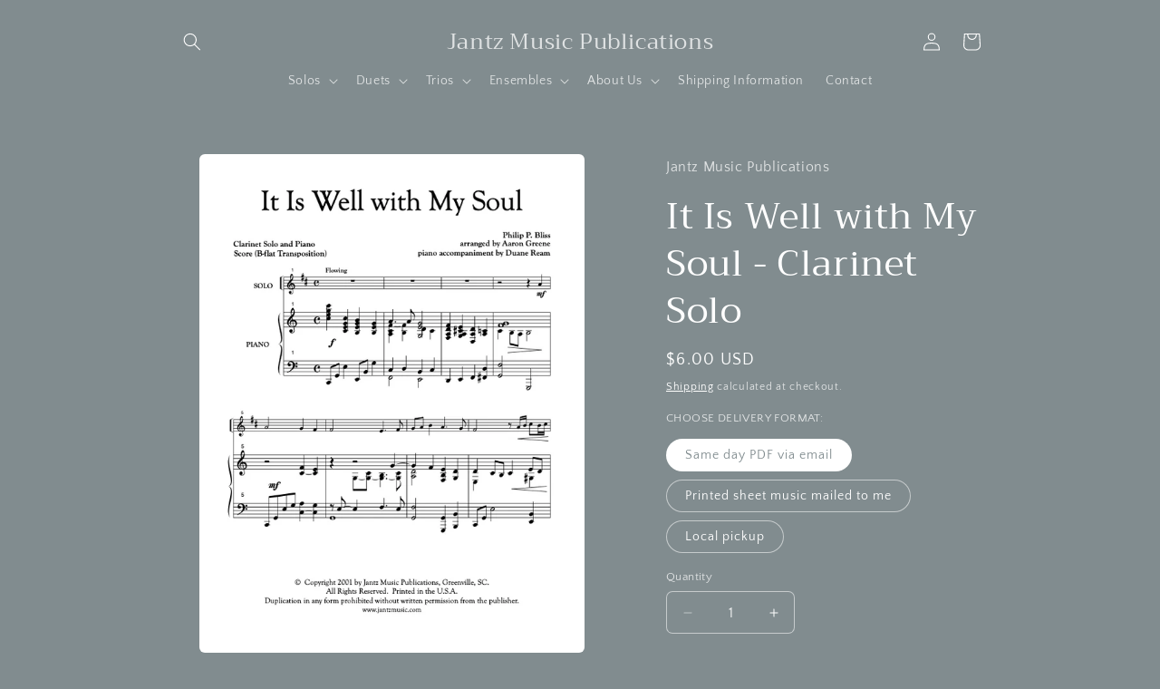

--- FILE ---
content_type: text/html; charset=utf-8
request_url: https://jantzmusic.com/products/it-is-well-with-my-soul-clarinet-solo
body_size: 25028
content:
<!doctype html>
<html class="js" lang="en">
  <head>
    <meta charset="utf-8">
    <meta http-equiv="X-UA-Compatible" content="IE=edge">
    <meta name="viewport" content="width=device-width,initial-scale=1">
    <meta name="theme-color" content="">
    <link rel="canonical" href="https://jantzmusic.com/products/it-is-well-with-my-soul-clarinet-solo"><link rel="preconnect" href="https://fonts.shopifycdn.com" crossorigin><title>
      It Is Well with My Soul - Clarinet Solo
 &ndash; Jantz Music Publications</title>

    
      <meta name="description" content=" View Score DESCRIPTION Composer: Philip P. BlissArranger: Aaron GreeneDifficulty: Moderately Advanced, 4.0 StarsSeason: Any Clarinet solo with piano accompaniment.  A fresh setting of this great hymn of the peace and joy we experience because of Christ’s finished work on the cross. Includes the full score with piano a">
    

    

<meta property="og:site_name" content="Jantz Music Publications">
<meta property="og:url" content="https://jantzmusic.com/products/it-is-well-with-my-soul-clarinet-solo">
<meta property="og:title" content="It Is Well with My Soul - Clarinet Solo">
<meta property="og:type" content="product">
<meta property="og:description" content=" View Score DESCRIPTION Composer: Philip P. BlissArranger: Aaron GreeneDifficulty: Moderately Advanced, 4.0 StarsSeason: Any Clarinet solo with piano accompaniment.  A fresh setting of this great hymn of the peace and joy we experience because of Christ’s finished work on the cross. Includes the full score with piano a"><meta property="og:image" content="http://jantzmusic.com/cdn/shop/files/ItIsWellsoloclarinetscp1.png?v=1692716681">
  <meta property="og:image:secure_url" content="https://jantzmusic.com/cdn/shop/files/ItIsWellsoloclarinetscp1.png?v=1692716681">
  <meta property="og:image:width" content="612">
  <meta property="og:image:height" content="792"><meta property="og:price:amount" content="6.00">
  <meta property="og:price:currency" content="USD"><meta name="twitter:card" content="summary_large_image">
<meta name="twitter:title" content="It Is Well with My Soul - Clarinet Solo">
<meta name="twitter:description" content=" View Score DESCRIPTION Composer: Philip P. BlissArranger: Aaron GreeneDifficulty: Moderately Advanced, 4.0 StarsSeason: Any Clarinet solo with piano accompaniment.  A fresh setting of this great hymn of the peace and joy we experience because of Christ’s finished work on the cross. Includes the full score with piano a">


    <script src="//jantzmusic.com/cdn/shop/t/7/assets/constants.js?v=132983761750457495441756132900" defer="defer"></script>
    <script src="//jantzmusic.com/cdn/shop/t/7/assets/pubsub.js?v=25310214064522200911756132901" defer="defer"></script>
    <script src="//jantzmusic.com/cdn/shop/t/7/assets/global.js?v=7301445359237545521756132900" defer="defer"></script>
    <script src="//jantzmusic.com/cdn/shop/t/7/assets/details-disclosure.js?v=13653116266235556501756132900" defer="defer"></script>
    <script src="//jantzmusic.com/cdn/shop/t/7/assets/details-modal.js?v=25581673532751508451756132900" defer="defer"></script>
    <script src="//jantzmusic.com/cdn/shop/t/7/assets/search-form.js?v=133129549252120666541756132901" defer="defer"></script><script src="//jantzmusic.com/cdn/shop/t/7/assets/animations.js?v=88693664871331136111756132899" defer="defer"></script><script>window.performance && window.performance.mark && window.performance.mark('shopify.content_for_header.start');</script><meta id="shopify-digital-wallet" name="shopify-digital-wallet" content="/79906472217/digital_wallets/dialog">
<meta name="shopify-checkout-api-token" content="a14635c781dd08357e85be664d519d03">
<link rel="alternate" type="application/json+oembed" href="https://jantzmusic.com/products/it-is-well-with-my-soul-clarinet-solo.oembed">
<script async="async" src="/checkouts/internal/preloads.js?locale=en-US"></script>
<link rel="preconnect" href="https://shop.app" crossorigin="anonymous">
<script async="async" src="https://shop.app/checkouts/internal/preloads.js?locale=en-US&shop_id=79906472217" crossorigin="anonymous"></script>
<script id="shopify-features" type="application/json">{"accessToken":"a14635c781dd08357e85be664d519d03","betas":["rich-media-storefront-analytics"],"domain":"jantzmusic.com","predictiveSearch":true,"shopId":79906472217,"locale":"en"}</script>
<script>var Shopify = Shopify || {};
Shopify.shop = "22e73b.myshopify.com";
Shopify.locale = "en";
Shopify.currency = {"active":"USD","rate":"1.0"};
Shopify.country = "US";
Shopify.theme = {"name":"Updated copy of Craft","id":181135016217,"schema_name":"Craft","schema_version":"15.4.0","theme_store_id":1368,"role":"main"};
Shopify.theme.handle = "null";
Shopify.theme.style = {"id":null,"handle":null};
Shopify.cdnHost = "jantzmusic.com/cdn";
Shopify.routes = Shopify.routes || {};
Shopify.routes.root = "/";</script>
<script type="module">!function(o){(o.Shopify=o.Shopify||{}).modules=!0}(window);</script>
<script>!function(o){function n(){var o=[];function n(){o.push(Array.prototype.slice.apply(arguments))}return n.q=o,n}var t=o.Shopify=o.Shopify||{};t.loadFeatures=n(),t.autoloadFeatures=n()}(window);</script>
<script>
  window.ShopifyPay = window.ShopifyPay || {};
  window.ShopifyPay.apiHost = "shop.app\/pay";
  window.ShopifyPay.redirectState = null;
</script>
<script id="shop-js-analytics" type="application/json">{"pageType":"product"}</script>
<script defer="defer" async type="module" src="//jantzmusic.com/cdn/shopifycloud/shop-js/modules/v2/client.init-shop-cart-sync_BN7fPSNr.en.esm.js"></script>
<script defer="defer" async type="module" src="//jantzmusic.com/cdn/shopifycloud/shop-js/modules/v2/chunk.common_Cbph3Kss.esm.js"></script>
<script defer="defer" async type="module" src="//jantzmusic.com/cdn/shopifycloud/shop-js/modules/v2/chunk.modal_DKumMAJ1.esm.js"></script>
<script type="module">
  await import("//jantzmusic.com/cdn/shopifycloud/shop-js/modules/v2/client.init-shop-cart-sync_BN7fPSNr.en.esm.js");
await import("//jantzmusic.com/cdn/shopifycloud/shop-js/modules/v2/chunk.common_Cbph3Kss.esm.js");
await import("//jantzmusic.com/cdn/shopifycloud/shop-js/modules/v2/chunk.modal_DKumMAJ1.esm.js");

  window.Shopify.SignInWithShop?.initShopCartSync?.({"fedCMEnabled":true,"windoidEnabled":true});

</script>
<script>
  window.Shopify = window.Shopify || {};
  if (!window.Shopify.featureAssets) window.Shopify.featureAssets = {};
  window.Shopify.featureAssets['shop-js'] = {"shop-cart-sync":["modules/v2/client.shop-cart-sync_CJVUk8Jm.en.esm.js","modules/v2/chunk.common_Cbph3Kss.esm.js","modules/v2/chunk.modal_DKumMAJ1.esm.js"],"init-fed-cm":["modules/v2/client.init-fed-cm_7Fvt41F4.en.esm.js","modules/v2/chunk.common_Cbph3Kss.esm.js","modules/v2/chunk.modal_DKumMAJ1.esm.js"],"init-shop-email-lookup-coordinator":["modules/v2/client.init-shop-email-lookup-coordinator_Cc088_bR.en.esm.js","modules/v2/chunk.common_Cbph3Kss.esm.js","modules/v2/chunk.modal_DKumMAJ1.esm.js"],"init-windoid":["modules/v2/client.init-windoid_hPopwJRj.en.esm.js","modules/v2/chunk.common_Cbph3Kss.esm.js","modules/v2/chunk.modal_DKumMAJ1.esm.js"],"shop-button":["modules/v2/client.shop-button_B0jaPSNF.en.esm.js","modules/v2/chunk.common_Cbph3Kss.esm.js","modules/v2/chunk.modal_DKumMAJ1.esm.js"],"shop-cash-offers":["modules/v2/client.shop-cash-offers_DPIskqss.en.esm.js","modules/v2/chunk.common_Cbph3Kss.esm.js","modules/v2/chunk.modal_DKumMAJ1.esm.js"],"shop-toast-manager":["modules/v2/client.shop-toast-manager_CK7RT69O.en.esm.js","modules/v2/chunk.common_Cbph3Kss.esm.js","modules/v2/chunk.modal_DKumMAJ1.esm.js"],"init-shop-cart-sync":["modules/v2/client.init-shop-cart-sync_BN7fPSNr.en.esm.js","modules/v2/chunk.common_Cbph3Kss.esm.js","modules/v2/chunk.modal_DKumMAJ1.esm.js"],"init-customer-accounts-sign-up":["modules/v2/client.init-customer-accounts-sign-up_CfPf4CXf.en.esm.js","modules/v2/client.shop-login-button_DeIztwXF.en.esm.js","modules/v2/chunk.common_Cbph3Kss.esm.js","modules/v2/chunk.modal_DKumMAJ1.esm.js"],"pay-button":["modules/v2/client.pay-button_CgIwFSYN.en.esm.js","modules/v2/chunk.common_Cbph3Kss.esm.js","modules/v2/chunk.modal_DKumMAJ1.esm.js"],"init-customer-accounts":["modules/v2/client.init-customer-accounts_DQ3x16JI.en.esm.js","modules/v2/client.shop-login-button_DeIztwXF.en.esm.js","modules/v2/chunk.common_Cbph3Kss.esm.js","modules/v2/chunk.modal_DKumMAJ1.esm.js"],"avatar":["modules/v2/client.avatar_BTnouDA3.en.esm.js"],"init-shop-for-new-customer-accounts":["modules/v2/client.init-shop-for-new-customer-accounts_CsZy_esa.en.esm.js","modules/v2/client.shop-login-button_DeIztwXF.en.esm.js","modules/v2/chunk.common_Cbph3Kss.esm.js","modules/v2/chunk.modal_DKumMAJ1.esm.js"],"shop-follow-button":["modules/v2/client.shop-follow-button_BRMJjgGd.en.esm.js","modules/v2/chunk.common_Cbph3Kss.esm.js","modules/v2/chunk.modal_DKumMAJ1.esm.js"],"checkout-modal":["modules/v2/client.checkout-modal_B9Drz_yf.en.esm.js","modules/v2/chunk.common_Cbph3Kss.esm.js","modules/v2/chunk.modal_DKumMAJ1.esm.js"],"shop-login-button":["modules/v2/client.shop-login-button_DeIztwXF.en.esm.js","modules/v2/chunk.common_Cbph3Kss.esm.js","modules/v2/chunk.modal_DKumMAJ1.esm.js"],"lead-capture":["modules/v2/client.lead-capture_DXYzFM3R.en.esm.js","modules/v2/chunk.common_Cbph3Kss.esm.js","modules/v2/chunk.modal_DKumMAJ1.esm.js"],"shop-login":["modules/v2/client.shop-login_CA5pJqmO.en.esm.js","modules/v2/chunk.common_Cbph3Kss.esm.js","modules/v2/chunk.modal_DKumMAJ1.esm.js"],"payment-terms":["modules/v2/client.payment-terms_BxzfvcZJ.en.esm.js","modules/v2/chunk.common_Cbph3Kss.esm.js","modules/v2/chunk.modal_DKumMAJ1.esm.js"]};
</script>
<script id="__st">var __st={"a":79906472217,"offset":-18000,"reqid":"01a6272e-6f61-49fc-a13d-8c6a442da605-1769740867","pageurl":"jantzmusic.com\/products\/it-is-well-with-my-soul-clarinet-solo","u":"ff98485111cd","p":"product","rtyp":"product","rid":8602874904857};</script>
<script>window.ShopifyPaypalV4VisibilityTracking = true;</script>
<script id="captcha-bootstrap">!function(){'use strict';const t='contact',e='account',n='new_comment',o=[[t,t],['blogs',n],['comments',n],[t,'customer']],c=[[e,'customer_login'],[e,'guest_login'],[e,'recover_customer_password'],[e,'create_customer']],r=t=>t.map((([t,e])=>`form[action*='/${t}']:not([data-nocaptcha='true']) input[name='form_type'][value='${e}']`)).join(','),a=t=>()=>t?[...document.querySelectorAll(t)].map((t=>t.form)):[];function s(){const t=[...o],e=r(t);return a(e)}const i='password',u='form_key',d=['recaptcha-v3-token','g-recaptcha-response','h-captcha-response',i],f=()=>{try{return window.sessionStorage}catch{return}},m='__shopify_v',_=t=>t.elements[u];function p(t,e,n=!1){try{const o=window.sessionStorage,c=JSON.parse(o.getItem(e)),{data:r}=function(t){const{data:e,action:n}=t;return t[m]||n?{data:e,action:n}:{data:t,action:n}}(c);for(const[e,n]of Object.entries(r))t.elements[e]&&(t.elements[e].value=n);n&&o.removeItem(e)}catch(o){console.error('form repopulation failed',{error:o})}}const l='form_type',E='cptcha';function T(t){t.dataset[E]=!0}const w=window,h=w.document,L='Shopify',v='ce_forms',y='captcha';let A=!1;((t,e)=>{const n=(g='f06e6c50-85a8-45c8-87d0-21a2b65856fe',I='https://cdn.shopify.com/shopifycloud/storefront-forms-hcaptcha/ce_storefront_forms_captcha_hcaptcha.v1.5.2.iife.js',D={infoText:'Protected by hCaptcha',privacyText:'Privacy',termsText:'Terms'},(t,e,n)=>{const o=w[L][v],c=o.bindForm;if(c)return c(t,g,e,D).then(n);var r;o.q.push([[t,g,e,D],n]),r=I,A||(h.body.append(Object.assign(h.createElement('script'),{id:'captcha-provider',async:!0,src:r})),A=!0)});var g,I,D;w[L]=w[L]||{},w[L][v]=w[L][v]||{},w[L][v].q=[],w[L][y]=w[L][y]||{},w[L][y].protect=function(t,e){n(t,void 0,e),T(t)},Object.freeze(w[L][y]),function(t,e,n,w,h,L){const[v,y,A,g]=function(t,e,n){const i=e?o:[],u=t?c:[],d=[...i,...u],f=r(d),m=r(i),_=r(d.filter((([t,e])=>n.includes(e))));return[a(f),a(m),a(_),s()]}(w,h,L),I=t=>{const e=t.target;return e instanceof HTMLFormElement?e:e&&e.form},D=t=>v().includes(t);t.addEventListener('submit',(t=>{const e=I(t);if(!e)return;const n=D(e)&&!e.dataset.hcaptchaBound&&!e.dataset.recaptchaBound,o=_(e),c=g().includes(e)&&(!o||!o.value);(n||c)&&t.preventDefault(),c&&!n&&(function(t){try{if(!f())return;!function(t){const e=f();if(!e)return;const n=_(t);if(!n)return;const o=n.value;o&&e.removeItem(o)}(t);const e=Array.from(Array(32),(()=>Math.random().toString(36)[2])).join('');!function(t,e){_(t)||t.append(Object.assign(document.createElement('input'),{type:'hidden',name:u})),t.elements[u].value=e}(t,e),function(t,e){const n=f();if(!n)return;const o=[...t.querySelectorAll(`input[type='${i}']`)].map((({name:t})=>t)),c=[...d,...o],r={};for(const[a,s]of new FormData(t).entries())c.includes(a)||(r[a]=s);n.setItem(e,JSON.stringify({[m]:1,action:t.action,data:r}))}(t,e)}catch(e){console.error('failed to persist form',e)}}(e),e.submit())}));const S=(t,e)=>{t&&!t.dataset[E]&&(n(t,e.some((e=>e===t))),T(t))};for(const o of['focusin','change'])t.addEventListener(o,(t=>{const e=I(t);D(e)&&S(e,y())}));const B=e.get('form_key'),M=e.get(l),P=B&&M;t.addEventListener('DOMContentLoaded',(()=>{const t=y();if(P)for(const e of t)e.elements[l].value===M&&p(e,B);[...new Set([...A(),...v().filter((t=>'true'===t.dataset.shopifyCaptcha))])].forEach((e=>S(e,t)))}))}(h,new URLSearchParams(w.location.search),n,t,e,['guest_login'])})(!0,!0)}();</script>
<script integrity="sha256-4kQ18oKyAcykRKYeNunJcIwy7WH5gtpwJnB7kiuLZ1E=" data-source-attribution="shopify.loadfeatures" defer="defer" src="//jantzmusic.com/cdn/shopifycloud/storefront/assets/storefront/load_feature-a0a9edcb.js" crossorigin="anonymous"></script>
<script crossorigin="anonymous" defer="defer" src="//jantzmusic.com/cdn/shopifycloud/storefront/assets/shopify_pay/storefront-65b4c6d7.js?v=20250812"></script>
<script data-source-attribution="shopify.dynamic_checkout.dynamic.init">var Shopify=Shopify||{};Shopify.PaymentButton=Shopify.PaymentButton||{isStorefrontPortableWallets:!0,init:function(){window.Shopify.PaymentButton.init=function(){};var t=document.createElement("script");t.src="https://jantzmusic.com/cdn/shopifycloud/portable-wallets/latest/portable-wallets.en.js",t.type="module",document.head.appendChild(t)}};
</script>
<script data-source-attribution="shopify.dynamic_checkout.buyer_consent">
  function portableWalletsHideBuyerConsent(e){var t=document.getElementById("shopify-buyer-consent"),n=document.getElementById("shopify-subscription-policy-button");t&&n&&(t.classList.add("hidden"),t.setAttribute("aria-hidden","true"),n.removeEventListener("click",e))}function portableWalletsShowBuyerConsent(e){var t=document.getElementById("shopify-buyer-consent"),n=document.getElementById("shopify-subscription-policy-button");t&&n&&(t.classList.remove("hidden"),t.removeAttribute("aria-hidden"),n.addEventListener("click",e))}window.Shopify?.PaymentButton&&(window.Shopify.PaymentButton.hideBuyerConsent=portableWalletsHideBuyerConsent,window.Shopify.PaymentButton.showBuyerConsent=portableWalletsShowBuyerConsent);
</script>
<script data-source-attribution="shopify.dynamic_checkout.cart.bootstrap">document.addEventListener("DOMContentLoaded",(function(){function t(){return document.querySelector("shopify-accelerated-checkout-cart, shopify-accelerated-checkout")}if(t())Shopify.PaymentButton.init();else{new MutationObserver((function(e,n){t()&&(Shopify.PaymentButton.init(),n.disconnect())})).observe(document.body,{childList:!0,subtree:!0})}}));
</script>
<link id="shopify-accelerated-checkout-styles" rel="stylesheet" media="screen" href="https://jantzmusic.com/cdn/shopifycloud/portable-wallets/latest/accelerated-checkout-backwards-compat.css" crossorigin="anonymous">
<style id="shopify-accelerated-checkout-cart">
        #shopify-buyer-consent {
  margin-top: 1em;
  display: inline-block;
  width: 100%;
}

#shopify-buyer-consent.hidden {
  display: none;
}

#shopify-subscription-policy-button {
  background: none;
  border: none;
  padding: 0;
  text-decoration: underline;
  font-size: inherit;
  cursor: pointer;
}

#shopify-subscription-policy-button::before {
  box-shadow: none;
}

      </style>
<script id="sections-script" data-sections="header" defer="defer" src="//jantzmusic.com/cdn/shop/t/7/compiled_assets/scripts.js?v=765"></script>
<script>window.performance && window.performance.mark && window.performance.mark('shopify.content_for_header.end');</script>


    <style data-shopify>
      @font-face {
  font-family: "Quattrocento Sans";
  font-weight: 400;
  font-style: normal;
  font-display: swap;
  src: url("//jantzmusic.com/cdn/fonts/quattrocento_sans/quattrocentosans_n4.ce5e9bf514e68f53bdd875976847cf755c702eaa.woff2") format("woff2"),
       url("//jantzmusic.com/cdn/fonts/quattrocento_sans/quattrocentosans_n4.44bbfb57d228eb8bb083d1f98e7d96e16137abce.woff") format("woff");
}

      @font-face {
  font-family: "Quattrocento Sans";
  font-weight: 700;
  font-style: normal;
  font-display: swap;
  src: url("//jantzmusic.com/cdn/fonts/quattrocento_sans/quattrocentosans_n7.bdda9092621b2e3b4284b12e8f0c092969b176c1.woff2") format("woff2"),
       url("//jantzmusic.com/cdn/fonts/quattrocento_sans/quattrocentosans_n7.3f8ab2a91343269966c4aa4831bcd588e7ce07b9.woff") format("woff");
}

      @font-face {
  font-family: "Quattrocento Sans";
  font-weight: 400;
  font-style: italic;
  font-display: swap;
  src: url("//jantzmusic.com/cdn/fonts/quattrocento_sans/quattrocentosans_i4.4f70b1e78f59fa1468e3436ab863ff0bf71e71bb.woff2") format("woff2"),
       url("//jantzmusic.com/cdn/fonts/quattrocento_sans/quattrocentosans_i4.b695efef5d957af404945574b7239740f79b899f.woff") format("woff");
}

      @font-face {
  font-family: "Quattrocento Sans";
  font-weight: 700;
  font-style: italic;
  font-display: swap;
  src: url("//jantzmusic.com/cdn/fonts/quattrocento_sans/quattrocentosans_i7.49d754c8032546c24062cf385f8660abbb11ef1e.woff2") format("woff2"),
       url("//jantzmusic.com/cdn/fonts/quattrocento_sans/quattrocentosans_i7.567b0b818999022d5a9ccb99542d8ff8cdb497df.woff") format("woff");
}

      @font-face {
  font-family: Trirong;
  font-weight: 400;
  font-style: normal;
  font-display: swap;
  src: url("//jantzmusic.com/cdn/fonts/trirong/trirong_n4.46b40419aaa69bf77077c3108d75dad5a0318d4b.woff2") format("woff2"),
       url("//jantzmusic.com/cdn/fonts/trirong/trirong_n4.97753898e63cd7e164ad614681eba2c7fe577190.woff") format("woff");
}


      
        :root,
        .color-background-1 {
          --color-background: 129,140,143;
        
          --gradient-background: #818c8f;
        

        

        --color-foreground: 255,255,255;
        --color-background-contrast: 68,75,77;
        --color-shadow: 37,37,37;
        --color-button: 44,51,47;
        --color-button-text: 255,255,255;
        --color-secondary-button: 129,140,143;
        --color-secondary-button-text: 80,86,85;
        --color-link: 80,86,85;
        --color-badge-foreground: 255,255,255;
        --color-badge-background: 129,140,143;
        --color-badge-border: 255,255,255;
        --payment-terms-background-color: rgb(129 140 143);
      }
      
        
        .color-background-2 {
          --color-background: 255,255,255;
        
          --gradient-background: #ffffff;
        

        

        --color-foreground: 37,37,37;
        --color-background-contrast: 191,191,191;
        --color-shadow: 37,37,37;
        --color-button: 37,37,37;
        --color-button-text: 255,255,255;
        --color-secondary-button: 255,255,255;
        --color-secondary-button-text: 37,37,37;
        --color-link: 37,37,37;
        --color-badge-foreground: 37,37,37;
        --color-badge-background: 255,255,255;
        --color-badge-border: 37,37,37;
        --payment-terms-background-color: rgb(255 255 255);
      }
      
        
        .color-inverse {
          --color-background: 118,135,145;
        
          --gradient-background: #768791;
        

        

        --color-foreground: 255,255,255;
        --color-background-contrast: 60,70,75;
        --color-shadow: 37,37,37;
        --color-button: 239,236,236;
        --color-button-text: 113,106,86;
        --color-secondary-button: 118,135,145;
        --color-secondary-button-text: 239,236,236;
        --color-link: 239,236,236;
        --color-badge-foreground: 255,255,255;
        --color-badge-background: 118,135,145;
        --color-badge-border: 255,255,255;
        --payment-terms-background-color: rgb(118 135 145);
      }
      
        
        .color-accent-1 {
          --color-background: 44,51,47;
        
          --gradient-background: #2c332f;
        

        

        --color-foreground: 239,236,236;
        --color-background-contrast: 56,65,60;
        --color-shadow: 37,37,37;
        --color-button: 239,236,236;
        --color-button-text: 44,51,47;
        --color-secondary-button: 44,51,47;
        --color-secondary-button-text: 239,236,236;
        --color-link: 239,236,236;
        --color-badge-foreground: 239,236,236;
        --color-badge-background: 44,51,47;
        --color-badge-border: 239,236,236;
        --payment-terms-background-color: rgb(44 51 47);
      }
      
        
        .color-accent-2 {
          --color-background: 169,162,162;
        
          --gradient-background: #a9a2a2;
        

        

        --color-foreground: 239,236,236;
        --color-background-contrast: 106,98,98;
        --color-shadow: 37,37,37;
        --color-button: 239,236,236;
        --color-button-text: 63,81,71;
        --color-secondary-button: 169,162,162;
        --color-secondary-button-text: 239,236,236;
        --color-link: 239,236,236;
        --color-badge-foreground: 239,236,236;
        --color-badge-background: 169,162,162;
        --color-badge-border: 239,236,236;
        --payment-terms-background-color: rgb(169 162 162);
      }
      

      body, .color-background-1, .color-background-2, .color-inverse, .color-accent-1, .color-accent-2 {
        color: rgba(var(--color-foreground), 0.75);
        background-color: rgb(var(--color-background));
      }

      :root {
        --font-body-family: "Quattrocento Sans", sans-serif;
        --font-body-style: normal;
        --font-body-weight: 400;
        --font-body-weight-bold: 700;

        --font-heading-family: Trirong, serif;
        --font-heading-style: normal;
        --font-heading-weight: 400;

        --font-body-scale: 1.0;
        --font-heading-scale: 1.0;

        --media-padding: px;
        --media-border-opacity: 0.1;
        --media-border-width: 0px;
        --media-radius: 6px;
        --media-shadow-opacity: 0.0;
        --media-shadow-horizontal-offset: 0px;
        --media-shadow-vertical-offset: 4px;
        --media-shadow-blur-radius: 5px;
        --media-shadow-visible: 0;

        --page-width: 100rem;
        --page-width-margin: 0rem;

        --product-card-image-padding: 0.6rem;
        --product-card-corner-radius: 0.6rem;
        --product-card-text-alignment: left;
        --product-card-border-width: 0.1rem;
        --product-card-border-opacity: 0.1;
        --product-card-shadow-opacity: 0.0;
        --product-card-shadow-visible: 0;
        --product-card-shadow-horizontal-offset: 0.0rem;
        --product-card-shadow-vertical-offset: 0.4rem;
        --product-card-shadow-blur-radius: 0.5rem;

        --collection-card-image-padding: 0.6rem;
        --collection-card-corner-radius: 0.6rem;
        --collection-card-text-alignment: left;
        --collection-card-border-width: 0.1rem;
        --collection-card-border-opacity: 0.1;
        --collection-card-shadow-opacity: 0.0;
        --collection-card-shadow-visible: 0;
        --collection-card-shadow-horizontal-offset: 0.0rem;
        --collection-card-shadow-vertical-offset: 0.4rem;
        --collection-card-shadow-blur-radius: 0.5rem;

        --blog-card-image-padding: 0.0rem;
        --blog-card-corner-radius: 0.6rem;
        --blog-card-text-alignment: left;
        --blog-card-border-width: 0.1rem;
        --blog-card-border-opacity: 0.1;
        --blog-card-shadow-opacity: 0.0;
        --blog-card-shadow-visible: 0;
        --blog-card-shadow-horizontal-offset: 0.0rem;
        --blog-card-shadow-vertical-offset: 0.4rem;
        --blog-card-shadow-blur-radius: 0.5rem;

        --badge-corner-radius: 0.6rem;

        --popup-border-width: 1px;
        --popup-border-opacity: 0.5;
        --popup-corner-radius: 6px;
        --popup-shadow-opacity: 0.0;
        --popup-shadow-horizontal-offset: 0px;
        --popup-shadow-vertical-offset: 4px;
        --popup-shadow-blur-radius: 5px;

        --drawer-border-width: 1px;
        --drawer-border-opacity: 0.1;
        --drawer-shadow-opacity: 0.0;
        --drawer-shadow-horizontal-offset: 0px;
        --drawer-shadow-vertical-offset: 4px;
        --drawer-shadow-blur-radius: 5px;

        --spacing-sections-desktop: 0px;
        --spacing-sections-mobile: 0px;

        --grid-desktop-vertical-spacing: 20px;
        --grid-desktop-horizontal-spacing: 20px;
        --grid-mobile-vertical-spacing: 10px;
        --grid-mobile-horizontal-spacing: 10px;

        --text-boxes-border-opacity: 0.1;
        --text-boxes-border-width: 0px;
        --text-boxes-radius: 6px;
        --text-boxes-shadow-opacity: 0.0;
        --text-boxes-shadow-visible: 0;
        --text-boxes-shadow-horizontal-offset: 0px;
        --text-boxes-shadow-vertical-offset: 4px;
        --text-boxes-shadow-blur-radius: 5px;

        --buttons-radius: 6px;
        --buttons-radius-outset: 7px;
        --buttons-border-width: 1px;
        --buttons-border-opacity: 1.0;
        --buttons-shadow-opacity: 0.0;
        --buttons-shadow-visible: 0;
        --buttons-shadow-horizontal-offset: 0px;
        --buttons-shadow-vertical-offset: 4px;
        --buttons-shadow-blur-radius: 5px;
        --buttons-border-offset: 0.3px;

        --inputs-radius: 6px;
        --inputs-border-width: 1px;
        --inputs-border-opacity: 0.55;
        --inputs-shadow-opacity: 0.0;
        --inputs-shadow-horizontal-offset: 0px;
        --inputs-margin-offset: 0px;
        --inputs-shadow-vertical-offset: 4px;
        --inputs-shadow-blur-radius: 5px;
        --inputs-radius-outset: 7px;

        --variant-pills-radius: 40px;
        --variant-pills-border-width: 1px;
        --variant-pills-border-opacity: 0.55;
        --variant-pills-shadow-opacity: 0.0;
        --variant-pills-shadow-horizontal-offset: 0px;
        --variant-pills-shadow-vertical-offset: 4px;
        --variant-pills-shadow-blur-radius: 5px;
      }

      *,
      *::before,
      *::after {
        box-sizing: inherit;
      }

      html {
        box-sizing: border-box;
        font-size: calc(var(--font-body-scale) * 62.5%);
        height: 100%;
      }

      body {
        display: grid;
        grid-template-rows: auto auto 1fr auto;
        grid-template-columns: 100%;
        min-height: 100%;
        margin: 0;
        font-size: 1.5rem;
        letter-spacing: 0.06rem;
        line-height: calc(1 + 0.8 / var(--font-body-scale));
        font-family: var(--font-body-family);
        font-style: var(--font-body-style);
        font-weight: var(--font-body-weight);
      }

      @media screen and (min-width: 750px) {
        body {
          font-size: 1.6rem;
        }
      }
    </style>

    <link href="//jantzmusic.com/cdn/shop/t/7/assets/base.css?v=159841507637079171801756132900" rel="stylesheet" type="text/css" media="all" />
    <link rel="stylesheet" href="//jantzmusic.com/cdn/shop/t/7/assets/component-cart-items.css?v=13033300910818915211756132900" media="print" onload="this.media='all'">
      <link rel="preload" as="font" href="//jantzmusic.com/cdn/fonts/quattrocento_sans/quattrocentosans_n4.ce5e9bf514e68f53bdd875976847cf755c702eaa.woff2" type="font/woff2" crossorigin>
      

      <link rel="preload" as="font" href="//jantzmusic.com/cdn/fonts/trirong/trirong_n4.46b40419aaa69bf77077c3108d75dad5a0318d4b.woff2" type="font/woff2" crossorigin>
      
<link
        rel="stylesheet"
        href="//jantzmusic.com/cdn/shop/t/7/assets/component-predictive-search.css?v=118923337488134913561756132900"
        media="print"
        onload="this.media='all'"
      ><script>
      if (Shopify.designMode) {
        document.documentElement.classList.add('shopify-design-mode');
      }
    </script>
  <link href="https://monorail-edge.shopifysvc.com" rel="dns-prefetch">
<script>(function(){if ("sendBeacon" in navigator && "performance" in window) {try {var session_token_from_headers = performance.getEntriesByType('navigation')[0].serverTiming.find(x => x.name == '_s').description;} catch {var session_token_from_headers = undefined;}var session_cookie_matches = document.cookie.match(/_shopify_s=([^;]*)/);var session_token_from_cookie = session_cookie_matches && session_cookie_matches.length === 2 ? session_cookie_matches[1] : "";var session_token = session_token_from_headers || session_token_from_cookie || "";function handle_abandonment_event(e) {var entries = performance.getEntries().filter(function(entry) {return /monorail-edge.shopifysvc.com/.test(entry.name);});if (!window.abandonment_tracked && entries.length === 0) {window.abandonment_tracked = true;var currentMs = Date.now();var navigation_start = performance.timing.navigationStart;var payload = {shop_id: 79906472217,url: window.location.href,navigation_start,duration: currentMs - navigation_start,session_token,page_type: "product"};window.navigator.sendBeacon("https://monorail-edge.shopifysvc.com/v1/produce", JSON.stringify({schema_id: "online_store_buyer_site_abandonment/1.1",payload: payload,metadata: {event_created_at_ms: currentMs,event_sent_at_ms: currentMs}}));}}window.addEventListener('pagehide', handle_abandonment_event);}}());</script>
<script id="web-pixels-manager-setup">(function e(e,d,r,n,o){if(void 0===o&&(o={}),!Boolean(null===(a=null===(i=window.Shopify)||void 0===i?void 0:i.analytics)||void 0===a?void 0:a.replayQueue)){var i,a;window.Shopify=window.Shopify||{};var t=window.Shopify;t.analytics=t.analytics||{};var s=t.analytics;s.replayQueue=[],s.publish=function(e,d,r){return s.replayQueue.push([e,d,r]),!0};try{self.performance.mark("wpm:start")}catch(e){}var l=function(){var e={modern:/Edge?\/(1{2}[4-9]|1[2-9]\d|[2-9]\d{2}|\d{4,})\.\d+(\.\d+|)|Firefox\/(1{2}[4-9]|1[2-9]\d|[2-9]\d{2}|\d{4,})\.\d+(\.\d+|)|Chrom(ium|e)\/(9{2}|\d{3,})\.\d+(\.\d+|)|(Maci|X1{2}).+ Version\/(15\.\d+|(1[6-9]|[2-9]\d|\d{3,})\.\d+)([,.]\d+|)( \(\w+\)|)( Mobile\/\w+|) Safari\/|Chrome.+OPR\/(9{2}|\d{3,})\.\d+\.\d+|(CPU[ +]OS|iPhone[ +]OS|CPU[ +]iPhone|CPU IPhone OS|CPU iPad OS)[ +]+(15[._]\d+|(1[6-9]|[2-9]\d|\d{3,})[._]\d+)([._]\d+|)|Android:?[ /-](13[3-9]|1[4-9]\d|[2-9]\d{2}|\d{4,})(\.\d+|)(\.\d+|)|Android.+Firefox\/(13[5-9]|1[4-9]\d|[2-9]\d{2}|\d{4,})\.\d+(\.\d+|)|Android.+Chrom(ium|e)\/(13[3-9]|1[4-9]\d|[2-9]\d{2}|\d{4,})\.\d+(\.\d+|)|SamsungBrowser\/([2-9]\d|\d{3,})\.\d+/,legacy:/Edge?\/(1[6-9]|[2-9]\d|\d{3,})\.\d+(\.\d+|)|Firefox\/(5[4-9]|[6-9]\d|\d{3,})\.\d+(\.\d+|)|Chrom(ium|e)\/(5[1-9]|[6-9]\d|\d{3,})\.\d+(\.\d+|)([\d.]+$|.*Safari\/(?![\d.]+ Edge\/[\d.]+$))|(Maci|X1{2}).+ Version\/(10\.\d+|(1[1-9]|[2-9]\d|\d{3,})\.\d+)([,.]\d+|)( \(\w+\)|)( Mobile\/\w+|) Safari\/|Chrome.+OPR\/(3[89]|[4-9]\d|\d{3,})\.\d+\.\d+|(CPU[ +]OS|iPhone[ +]OS|CPU[ +]iPhone|CPU IPhone OS|CPU iPad OS)[ +]+(10[._]\d+|(1[1-9]|[2-9]\d|\d{3,})[._]\d+)([._]\d+|)|Android:?[ /-](13[3-9]|1[4-9]\d|[2-9]\d{2}|\d{4,})(\.\d+|)(\.\d+|)|Mobile Safari.+OPR\/([89]\d|\d{3,})\.\d+\.\d+|Android.+Firefox\/(13[5-9]|1[4-9]\d|[2-9]\d{2}|\d{4,})\.\d+(\.\d+|)|Android.+Chrom(ium|e)\/(13[3-9]|1[4-9]\d|[2-9]\d{2}|\d{4,})\.\d+(\.\d+|)|Android.+(UC? ?Browser|UCWEB|U3)[ /]?(15\.([5-9]|\d{2,})|(1[6-9]|[2-9]\d|\d{3,})\.\d+)\.\d+|SamsungBrowser\/(5\.\d+|([6-9]|\d{2,})\.\d+)|Android.+MQ{2}Browser\/(14(\.(9|\d{2,})|)|(1[5-9]|[2-9]\d|\d{3,})(\.\d+|))(\.\d+|)|K[Aa][Ii]OS\/(3\.\d+|([4-9]|\d{2,})\.\d+)(\.\d+|)/},d=e.modern,r=e.legacy,n=navigator.userAgent;return n.match(d)?"modern":n.match(r)?"legacy":"unknown"}(),u="modern"===l?"modern":"legacy",c=(null!=n?n:{modern:"",legacy:""})[u],f=function(e){return[e.baseUrl,"/wpm","/b",e.hashVersion,"modern"===e.buildTarget?"m":"l",".js"].join("")}({baseUrl:d,hashVersion:r,buildTarget:u}),m=function(e){var d=e.version,r=e.bundleTarget,n=e.surface,o=e.pageUrl,i=e.monorailEndpoint;return{emit:function(e){var a=e.status,t=e.errorMsg,s=(new Date).getTime(),l=JSON.stringify({metadata:{event_sent_at_ms:s},events:[{schema_id:"web_pixels_manager_load/3.1",payload:{version:d,bundle_target:r,page_url:o,status:a,surface:n,error_msg:t},metadata:{event_created_at_ms:s}}]});if(!i)return console&&console.warn&&console.warn("[Web Pixels Manager] No Monorail endpoint provided, skipping logging."),!1;try{return self.navigator.sendBeacon.bind(self.navigator)(i,l)}catch(e){}var u=new XMLHttpRequest;try{return u.open("POST",i,!0),u.setRequestHeader("Content-Type","text/plain"),u.send(l),!0}catch(e){return console&&console.warn&&console.warn("[Web Pixels Manager] Got an unhandled error while logging to Monorail."),!1}}}}({version:r,bundleTarget:l,surface:e.surface,pageUrl:self.location.href,monorailEndpoint:e.monorailEndpoint});try{o.browserTarget=l,function(e){var d=e.src,r=e.async,n=void 0===r||r,o=e.onload,i=e.onerror,a=e.sri,t=e.scriptDataAttributes,s=void 0===t?{}:t,l=document.createElement("script"),u=document.querySelector("head"),c=document.querySelector("body");if(l.async=n,l.src=d,a&&(l.integrity=a,l.crossOrigin="anonymous"),s)for(var f in s)if(Object.prototype.hasOwnProperty.call(s,f))try{l.dataset[f]=s[f]}catch(e){}if(o&&l.addEventListener("load",o),i&&l.addEventListener("error",i),u)u.appendChild(l);else{if(!c)throw new Error("Did not find a head or body element to append the script");c.appendChild(l)}}({src:f,async:!0,onload:function(){if(!function(){var e,d;return Boolean(null===(d=null===(e=window.Shopify)||void 0===e?void 0:e.analytics)||void 0===d?void 0:d.initialized)}()){var d=window.webPixelsManager.init(e)||void 0;if(d){var r=window.Shopify.analytics;r.replayQueue.forEach((function(e){var r=e[0],n=e[1],o=e[2];d.publishCustomEvent(r,n,o)})),r.replayQueue=[],r.publish=d.publishCustomEvent,r.visitor=d.visitor,r.initialized=!0}}},onerror:function(){return m.emit({status:"failed",errorMsg:"".concat(f," has failed to load")})},sri:function(e){var d=/^sha384-[A-Za-z0-9+/=]+$/;return"string"==typeof e&&d.test(e)}(c)?c:"",scriptDataAttributes:o}),m.emit({status:"loading"})}catch(e){m.emit({status:"failed",errorMsg:(null==e?void 0:e.message)||"Unknown error"})}}})({shopId: 79906472217,storefrontBaseUrl: "https://jantzmusic.com",extensionsBaseUrl: "https://extensions.shopifycdn.com/cdn/shopifycloud/web-pixels-manager",monorailEndpoint: "https://monorail-edge.shopifysvc.com/unstable/produce_batch",surface: "storefront-renderer",enabledBetaFlags: ["2dca8a86"],webPixelsConfigList: [{"id":"shopify-app-pixel","configuration":"{}","eventPayloadVersion":"v1","runtimeContext":"STRICT","scriptVersion":"0450","apiClientId":"shopify-pixel","type":"APP","privacyPurposes":["ANALYTICS","MARKETING"]},{"id":"shopify-custom-pixel","eventPayloadVersion":"v1","runtimeContext":"LAX","scriptVersion":"0450","apiClientId":"shopify-pixel","type":"CUSTOM","privacyPurposes":["ANALYTICS","MARKETING"]}],isMerchantRequest: false,initData: {"shop":{"name":"Jantz Music Publications","paymentSettings":{"currencyCode":"USD"},"myshopifyDomain":"22e73b.myshopify.com","countryCode":"US","storefrontUrl":"https:\/\/jantzmusic.com"},"customer":null,"cart":null,"checkout":null,"productVariants":[{"price":{"amount":6.0,"currencyCode":"USD"},"product":{"title":"It Is Well with My Soul - Clarinet Solo","vendor":"Jantz Music Publications","id":"8602874904857","untranslatedTitle":"It Is Well with My Soul - Clarinet Solo","url":"\/products\/it-is-well-with-my-soul-clarinet-solo","type":"sheet music"},"id":"46502027559193","image":{"src":"\/\/jantzmusic.com\/cdn\/shop\/files\/ItIsWellsoloclarinetscp1.png?v=1692716681"},"sku":"S0377","title":"Same day PDF via email","untranslatedTitle":"Same day PDF via email"},{"price":{"amount":6.0,"currencyCode":"USD"},"product":{"title":"It Is Well with My Soul - Clarinet Solo","vendor":"Jantz Music Publications","id":"8602874904857","untranslatedTitle":"It Is Well with My Soul - Clarinet Solo","url":"\/products\/it-is-well-with-my-soul-clarinet-solo","type":"sheet music"},"id":"46502027624729","image":{"src":"\/\/jantzmusic.com\/cdn\/shop\/files\/ItIsWellsoloclarinetscp1.png?v=1692716681"},"sku":"S0377P","title":"Printed sheet music mailed to me","untranslatedTitle":"Printed sheet music mailed to me"},{"price":{"amount":6.0,"currencyCode":"USD"},"product":{"title":"It Is Well with My Soul - Clarinet Solo","vendor":"Jantz Music Publications","id":"8602874904857","untranslatedTitle":"It Is Well with My Soul - Clarinet Solo","url":"\/products\/it-is-well-with-my-soul-clarinet-solo","type":"sheet music"},"id":"46502027690265","image":{"src":"\/\/jantzmusic.com\/cdn\/shop\/files\/ItIsWellsoloclarinetscp1.png?v=1692716681"},"sku":"S0377L","title":"Local pickup","untranslatedTitle":"Local pickup"}],"purchasingCompany":null},},"https://jantzmusic.com/cdn","1d2a099fw23dfb22ep557258f5m7a2edbae",{"modern":"","legacy":""},{"shopId":"79906472217","storefrontBaseUrl":"https:\/\/jantzmusic.com","extensionBaseUrl":"https:\/\/extensions.shopifycdn.com\/cdn\/shopifycloud\/web-pixels-manager","surface":"storefront-renderer","enabledBetaFlags":"[\"2dca8a86\"]","isMerchantRequest":"false","hashVersion":"1d2a099fw23dfb22ep557258f5m7a2edbae","publish":"custom","events":"[[\"page_viewed\",{}],[\"product_viewed\",{\"productVariant\":{\"price\":{\"amount\":6.0,\"currencyCode\":\"USD\"},\"product\":{\"title\":\"It Is Well with My Soul - Clarinet Solo\",\"vendor\":\"Jantz Music Publications\",\"id\":\"8602874904857\",\"untranslatedTitle\":\"It Is Well with My Soul - Clarinet Solo\",\"url\":\"\/products\/it-is-well-with-my-soul-clarinet-solo\",\"type\":\"sheet music\"},\"id\":\"46502027559193\",\"image\":{\"src\":\"\/\/jantzmusic.com\/cdn\/shop\/files\/ItIsWellsoloclarinetscp1.png?v=1692716681\"},\"sku\":\"S0377\",\"title\":\"Same day PDF via email\",\"untranslatedTitle\":\"Same day PDF via email\"}}]]"});</script><script>
  window.ShopifyAnalytics = window.ShopifyAnalytics || {};
  window.ShopifyAnalytics.meta = window.ShopifyAnalytics.meta || {};
  window.ShopifyAnalytics.meta.currency = 'USD';
  var meta = {"product":{"id":8602874904857,"gid":"gid:\/\/shopify\/Product\/8602874904857","vendor":"Jantz Music Publications","type":"sheet music","handle":"it-is-well-with-my-soul-clarinet-solo","variants":[{"id":46502027559193,"price":600,"name":"It Is Well with My Soul - Clarinet Solo - Same day PDF via email","public_title":"Same day PDF via email","sku":"S0377"},{"id":46502027624729,"price":600,"name":"It Is Well with My Soul - Clarinet Solo - Printed sheet music mailed to me","public_title":"Printed sheet music mailed to me","sku":"S0377P"},{"id":46502027690265,"price":600,"name":"It Is Well with My Soul - Clarinet Solo - Local pickup","public_title":"Local pickup","sku":"S0377L"}],"remote":false},"page":{"pageType":"product","resourceType":"product","resourceId":8602874904857,"requestId":"01a6272e-6f61-49fc-a13d-8c6a442da605-1769740867"}};
  for (var attr in meta) {
    window.ShopifyAnalytics.meta[attr] = meta[attr];
  }
</script>
<script class="analytics">
  (function () {
    var customDocumentWrite = function(content) {
      var jquery = null;

      if (window.jQuery) {
        jquery = window.jQuery;
      } else if (window.Checkout && window.Checkout.$) {
        jquery = window.Checkout.$;
      }

      if (jquery) {
        jquery('body').append(content);
      }
    };

    var hasLoggedConversion = function(token) {
      if (token) {
        return document.cookie.indexOf('loggedConversion=' + token) !== -1;
      }
      return false;
    }

    var setCookieIfConversion = function(token) {
      if (token) {
        var twoMonthsFromNow = new Date(Date.now());
        twoMonthsFromNow.setMonth(twoMonthsFromNow.getMonth() + 2);

        document.cookie = 'loggedConversion=' + token + '; expires=' + twoMonthsFromNow;
      }
    }

    var trekkie = window.ShopifyAnalytics.lib = window.trekkie = window.trekkie || [];
    if (trekkie.integrations) {
      return;
    }
    trekkie.methods = [
      'identify',
      'page',
      'ready',
      'track',
      'trackForm',
      'trackLink'
    ];
    trekkie.factory = function(method) {
      return function() {
        var args = Array.prototype.slice.call(arguments);
        args.unshift(method);
        trekkie.push(args);
        return trekkie;
      };
    };
    for (var i = 0; i < trekkie.methods.length; i++) {
      var key = trekkie.methods[i];
      trekkie[key] = trekkie.factory(key);
    }
    trekkie.load = function(config) {
      trekkie.config = config || {};
      trekkie.config.initialDocumentCookie = document.cookie;
      var first = document.getElementsByTagName('script')[0];
      var script = document.createElement('script');
      script.type = 'text/javascript';
      script.onerror = function(e) {
        var scriptFallback = document.createElement('script');
        scriptFallback.type = 'text/javascript';
        scriptFallback.onerror = function(error) {
                var Monorail = {
      produce: function produce(monorailDomain, schemaId, payload) {
        var currentMs = new Date().getTime();
        var event = {
          schema_id: schemaId,
          payload: payload,
          metadata: {
            event_created_at_ms: currentMs,
            event_sent_at_ms: currentMs
          }
        };
        return Monorail.sendRequest("https://" + monorailDomain + "/v1/produce", JSON.stringify(event));
      },
      sendRequest: function sendRequest(endpointUrl, payload) {
        // Try the sendBeacon API
        if (window && window.navigator && typeof window.navigator.sendBeacon === 'function' && typeof window.Blob === 'function' && !Monorail.isIos12()) {
          var blobData = new window.Blob([payload], {
            type: 'text/plain'
          });

          if (window.navigator.sendBeacon(endpointUrl, blobData)) {
            return true;
          } // sendBeacon was not successful

        } // XHR beacon

        var xhr = new XMLHttpRequest();

        try {
          xhr.open('POST', endpointUrl);
          xhr.setRequestHeader('Content-Type', 'text/plain');
          xhr.send(payload);
        } catch (e) {
          console.log(e);
        }

        return false;
      },
      isIos12: function isIos12() {
        return window.navigator.userAgent.lastIndexOf('iPhone; CPU iPhone OS 12_') !== -1 || window.navigator.userAgent.lastIndexOf('iPad; CPU OS 12_') !== -1;
      }
    };
    Monorail.produce('monorail-edge.shopifysvc.com',
      'trekkie_storefront_load_errors/1.1',
      {shop_id: 79906472217,
      theme_id: 181135016217,
      app_name: "storefront",
      context_url: window.location.href,
      source_url: "//jantzmusic.com/cdn/s/trekkie.storefront.c59ea00e0474b293ae6629561379568a2d7c4bba.min.js"});

        };
        scriptFallback.async = true;
        scriptFallback.src = '//jantzmusic.com/cdn/s/trekkie.storefront.c59ea00e0474b293ae6629561379568a2d7c4bba.min.js';
        first.parentNode.insertBefore(scriptFallback, first);
      };
      script.async = true;
      script.src = '//jantzmusic.com/cdn/s/trekkie.storefront.c59ea00e0474b293ae6629561379568a2d7c4bba.min.js';
      first.parentNode.insertBefore(script, first);
    };
    trekkie.load(
      {"Trekkie":{"appName":"storefront","development":false,"defaultAttributes":{"shopId":79906472217,"isMerchantRequest":null,"themeId":181135016217,"themeCityHash":"12393613847805886299","contentLanguage":"en","currency":"USD","eventMetadataId":"cb29bf6e-5dbb-47b5-bd5c-ed36b8818018"},"isServerSideCookieWritingEnabled":true,"monorailRegion":"shop_domain","enabledBetaFlags":["65f19447","b5387b81"]},"Session Attribution":{},"S2S":{"facebookCapiEnabled":false,"source":"trekkie-storefront-renderer","apiClientId":580111}}
    );

    var loaded = false;
    trekkie.ready(function() {
      if (loaded) return;
      loaded = true;

      window.ShopifyAnalytics.lib = window.trekkie;

      var originalDocumentWrite = document.write;
      document.write = customDocumentWrite;
      try { window.ShopifyAnalytics.merchantGoogleAnalytics.call(this); } catch(error) {};
      document.write = originalDocumentWrite;

      window.ShopifyAnalytics.lib.page(null,{"pageType":"product","resourceType":"product","resourceId":8602874904857,"requestId":"01a6272e-6f61-49fc-a13d-8c6a442da605-1769740867","shopifyEmitted":true});

      var match = window.location.pathname.match(/checkouts\/(.+)\/(thank_you|post_purchase)/)
      var token = match? match[1]: undefined;
      if (!hasLoggedConversion(token)) {
        setCookieIfConversion(token);
        window.ShopifyAnalytics.lib.track("Viewed Product",{"currency":"USD","variantId":46502027559193,"productId":8602874904857,"productGid":"gid:\/\/shopify\/Product\/8602874904857","name":"It Is Well with My Soul - Clarinet Solo - Same day PDF via email","price":"6.00","sku":"S0377","brand":"Jantz Music Publications","variant":"Same day PDF via email","category":"sheet music","nonInteraction":true,"remote":false},undefined,undefined,{"shopifyEmitted":true});
      window.ShopifyAnalytics.lib.track("monorail:\/\/trekkie_storefront_viewed_product\/1.1",{"currency":"USD","variantId":46502027559193,"productId":8602874904857,"productGid":"gid:\/\/shopify\/Product\/8602874904857","name":"It Is Well with My Soul - Clarinet Solo - Same day PDF via email","price":"6.00","sku":"S0377","brand":"Jantz Music Publications","variant":"Same day PDF via email","category":"sheet music","nonInteraction":true,"remote":false,"referer":"https:\/\/jantzmusic.com\/products\/it-is-well-with-my-soul-clarinet-solo"});
      }
    });


        var eventsListenerScript = document.createElement('script');
        eventsListenerScript.async = true;
        eventsListenerScript.src = "//jantzmusic.com/cdn/shopifycloud/storefront/assets/shop_events_listener-3da45d37.js";
        document.getElementsByTagName('head')[0].appendChild(eventsListenerScript);

})();</script>
<script
  defer
  src="https://jantzmusic.com/cdn/shopifycloud/perf-kit/shopify-perf-kit-3.1.0.min.js"
  data-application="storefront-renderer"
  data-shop-id="79906472217"
  data-render-region="gcp-us-east1"
  data-page-type="product"
  data-theme-instance-id="181135016217"
  data-theme-name="Craft"
  data-theme-version="15.4.0"
  data-monorail-region="shop_domain"
  data-resource-timing-sampling-rate="10"
  data-shs="true"
  data-shs-beacon="true"
  data-shs-export-with-fetch="true"
  data-shs-logs-sample-rate="1"
  data-shs-beacon-endpoint="https://jantzmusic.com/api/collect"
></script>
</head>

  <body class="gradient">
    <a class="skip-to-content-link button visually-hidden" href="#MainContent">
      Skip to content
    </a><!-- BEGIN sections: header-group -->
<div id="shopify-section-sections--25221559976217__header" class="shopify-section shopify-section-group-header-group section-header"><link rel="stylesheet" href="//jantzmusic.com/cdn/shop/t/7/assets/component-list-menu.css?v=151968516119678728991756132900" media="print" onload="this.media='all'">
<link rel="stylesheet" href="//jantzmusic.com/cdn/shop/t/7/assets/component-search.css?v=165164710990765432851756132900" media="print" onload="this.media='all'">
<link rel="stylesheet" href="//jantzmusic.com/cdn/shop/t/7/assets/component-menu-drawer.css?v=147478906057189667651756132900" media="print" onload="this.media='all'">
<link
  rel="stylesheet"
  href="//jantzmusic.com/cdn/shop/t/7/assets/component-cart-notification.css?v=54116361853792938221756132900"
  media="print"
  onload="this.media='all'"
><link rel="stylesheet" href="//jantzmusic.com/cdn/shop/t/7/assets/component-price.css?v=47596247576480123001756132900" media="print" onload="this.media='all'"><style>
  header-drawer {
    justify-self: start;
    margin-left: -1.2rem;
  }@media screen and (min-width: 990px) {
      header-drawer {
        display: none;
      }
    }.menu-drawer-container {
    display: flex;
  }

  .list-menu {
    list-style: none;
    padding: 0;
    margin: 0;
  }

  .list-menu--inline {
    display: inline-flex;
    flex-wrap: wrap;
  }

  summary.list-menu__item {
    padding-right: 2.7rem;
  }

  .list-menu__item {
    display: flex;
    align-items: center;
    line-height: calc(1 + 0.3 / var(--font-body-scale));
  }

  .list-menu__item--link {
    text-decoration: none;
    padding-bottom: 1rem;
    padding-top: 1rem;
    line-height: calc(1 + 0.8 / var(--font-body-scale));
  }

  @media screen and (min-width: 750px) {
    .list-menu__item--link {
      padding-bottom: 0.5rem;
      padding-top: 0.5rem;
    }
  }
</style><style data-shopify>.header {
    padding: 12px 3rem 12px 3rem;
  }

  .section-header {
    position: sticky; /* This is for fixing a Safari z-index issue. PR #2147 */
    margin-bottom: 0px;
  }

  @media screen and (min-width: 750px) {
    .section-header {
      margin-bottom: 0px;
    }
  }

  @media screen and (min-width: 990px) {
    .header {
      padding-top: 24px;
      padding-bottom: 24px;
    }
  }</style><script src="//jantzmusic.com/cdn/shop/t/7/assets/cart-notification.js?v=133508293167896966491756132900" defer="defer"></script>

<div
  
  class="header-wrapper color-background-1 gradient"
><header class="header header--top-center header--mobile-center page-width header--has-menu header--has-social header--has-account">

<header-drawer data-breakpoint="tablet">
  <details id="Details-menu-drawer-container" class="menu-drawer-container">
    <summary
      class="header__icon header__icon--menu header__icon--summary link focus-inset"
      aria-label="Menu"
    >
      <span><svg xmlns="http://www.w3.org/2000/svg" fill="none" class="icon icon-hamburger" viewBox="0 0 18 16"><path fill="currentColor" d="M1 .5a.5.5 0 1 0 0 1h15.71a.5.5 0 0 0 0-1zM.5 8a.5.5 0 0 1 .5-.5h15.71a.5.5 0 0 1 0 1H1A.5.5 0 0 1 .5 8m0 7a.5.5 0 0 1 .5-.5h15.71a.5.5 0 0 1 0 1H1a.5.5 0 0 1-.5-.5"/></svg>
<svg xmlns="http://www.w3.org/2000/svg" fill="none" class="icon icon-close" viewBox="0 0 18 17"><path fill="currentColor" d="M.865 15.978a.5.5 0 0 0 .707.707l7.433-7.431 7.579 7.282a.501.501 0 0 0 .846-.37.5.5 0 0 0-.153-.351L9.712 8.546l7.417-7.416a.5.5 0 1 0-.707-.708L8.991 7.853 1.413.573a.5.5 0 1 0-.693.72l7.563 7.268z"/></svg>
</span>
    </summary>
    <div id="menu-drawer" class="gradient menu-drawer motion-reduce color-background-1">
      <div class="menu-drawer__inner-container">
        <div class="menu-drawer__navigation-container">
          <nav class="menu-drawer__navigation">
            <ul class="menu-drawer__menu has-submenu list-menu" role="list"><li><details id="Details-menu-drawer-menu-item-1">
                      <summary
                        id="HeaderDrawer-solos"
                        class="menu-drawer__menu-item list-menu__item link link--text focus-inset"
                      >
                        Solos
                        <span class="svg-wrapper"><svg xmlns="http://www.w3.org/2000/svg" fill="none" class="icon icon-arrow" viewBox="0 0 14 10"><path fill="currentColor" fill-rule="evenodd" d="M8.537.808a.5.5 0 0 1 .817-.162l4 4a.5.5 0 0 1 0 .708l-4 4a.5.5 0 1 1-.708-.708L11.793 5.5H1a.5.5 0 0 1 0-1h10.793L8.646 1.354a.5.5 0 0 1-.109-.546" clip-rule="evenodd"/></svg>
</span>
                        <span class="svg-wrapper"><svg class="icon icon-caret" viewBox="0 0 10 6"><path fill="currentColor" fill-rule="evenodd" d="M9.354.646a.5.5 0 0 0-.708 0L5 4.293 1.354.646a.5.5 0 0 0-.708.708l4 4a.5.5 0 0 0 .708 0l4-4a.5.5 0 0 0 0-.708" clip-rule="evenodd"/></svg>
</span>
                      </summary>
                      <div
                        id="link-solos"
                        class="menu-drawer__submenu has-submenu gradient motion-reduce"
                        tabindex="-1"
                      >
                        <div class="menu-drawer__inner-submenu">
                          <button class="menu-drawer__close-button link link--text focus-inset" aria-expanded="true">
                            <span class="svg-wrapper"><svg xmlns="http://www.w3.org/2000/svg" fill="none" class="icon icon-arrow" viewBox="0 0 14 10"><path fill="currentColor" fill-rule="evenodd" d="M8.537.808a.5.5 0 0 1 .817-.162l4 4a.5.5 0 0 1 0 .708l-4 4a.5.5 0 1 1-.708-.708L11.793 5.5H1a.5.5 0 0 1 0-1h10.793L8.646 1.354a.5.5 0 0 1-.109-.546" clip-rule="evenodd"/></svg>
</span>
                            Solos
                          </button>
                          <ul class="menu-drawer__menu list-menu" role="list" tabindex="-1"><li><a
                                    id="HeaderDrawer-solos-flute-solos"
                                    href="/collections/flute-solos"
                                    class="menu-drawer__menu-item link link--text list-menu__item focus-inset"
                                    
                                  >
                                    Flute Solos
                                  </a></li><li><a
                                    id="HeaderDrawer-solos-oboe-solos"
                                    href="/collections/oboe-solos"
                                    class="menu-drawer__menu-item link link--text list-menu__item focus-inset"
                                    
                                  >
                                    Oboe Solos
                                  </a></li><li><a
                                    id="HeaderDrawer-solos-clarinet-solos"
                                    href="/collections/clarinet-solos"
                                    class="menu-drawer__menu-item link link--text list-menu__item focus-inset"
                                    
                                  >
                                    Clarinet Solos
                                  </a></li><li><a
                                    id="HeaderDrawer-solos-alto-saxophone-solos"
                                    href="/collections/alto-saxophone-solos"
                                    class="menu-drawer__menu-item link link--text list-menu__item focus-inset"
                                    
                                  >
                                    Alto Saxophone Solos
                                  </a></li><li><a
                                    id="HeaderDrawer-solos-tenor-saxophone-solos"
                                    href="/collections/tenor-saxophone-solos"
                                    class="menu-drawer__menu-item link link--text list-menu__item focus-inset"
                                    
                                  >
                                    Tenor Saxophone Solos
                                  </a></li><li><a
                                    id="HeaderDrawer-solos-bassoon-solos"
                                    href="/collections/bassoon-solos"
                                    class="menu-drawer__menu-item link link--text list-menu__item focus-inset"
                                    
                                  >
                                    Bassoon Solos
                                  </a></li><li><a
                                    id="HeaderDrawer-solos-trumpet-solos"
                                    href="/collections/trumpet-solos"
                                    class="menu-drawer__menu-item link link--text list-menu__item focus-inset"
                                    
                                  >
                                    Trumpet Solos
                                  </a></li><li><a
                                    id="HeaderDrawer-solos-horn-solos"
                                    href="/collections/horn-solos"
                                    class="menu-drawer__menu-item link link--text list-menu__item focus-inset"
                                    
                                  >
                                    Horn Solos
                                  </a></li><li><a
                                    id="HeaderDrawer-solos-trombone-solos"
                                    href="/collections/trombone-solos"
                                    class="menu-drawer__menu-item link link--text list-menu__item focus-inset"
                                    
                                  >
                                    Trombone Solos
                                  </a></li><li><a
                                    id="HeaderDrawer-solos-tuba-solos"
                                    href="/collections/tuba-solos"
                                    class="menu-drawer__menu-item link link--text list-menu__item focus-inset"
                                    
                                  >
                                    Tuba Solos
                                  </a></li><li><a
                                    id="HeaderDrawer-solos-combined-set-of-all-solo-instruments"
                                    href="/collections/combined-set-of-all-solo-instruments"
                                    class="menu-drawer__menu-item link link--text list-menu__item focus-inset"
                                    
                                  >
                                    Combined Set of All Solo Instruments
                                  </a></li></ul>
                        </div>
                      </div>
                    </details></li><li><details id="Details-menu-drawer-menu-item-2">
                      <summary
                        id="HeaderDrawer-duets"
                        class="menu-drawer__menu-item list-menu__item link link--text focus-inset"
                      >
                        Duets
                        <span class="svg-wrapper"><svg xmlns="http://www.w3.org/2000/svg" fill="none" class="icon icon-arrow" viewBox="0 0 14 10"><path fill="currentColor" fill-rule="evenodd" d="M8.537.808a.5.5 0 0 1 .817-.162l4 4a.5.5 0 0 1 0 .708l-4 4a.5.5 0 1 1-.708-.708L11.793 5.5H1a.5.5 0 0 1 0-1h10.793L8.646 1.354a.5.5 0 0 1-.109-.546" clip-rule="evenodd"/></svg>
</span>
                        <span class="svg-wrapper"><svg class="icon icon-caret" viewBox="0 0 10 6"><path fill="currentColor" fill-rule="evenodd" d="M9.354.646a.5.5 0 0 0-.708 0L5 4.293 1.354.646a.5.5 0 0 0-.708.708l4 4a.5.5 0 0 0 .708 0l4-4a.5.5 0 0 0 0-.708" clip-rule="evenodd"/></svg>
</span>
                      </summary>
                      <div
                        id="link-duets"
                        class="menu-drawer__submenu has-submenu gradient motion-reduce"
                        tabindex="-1"
                      >
                        <div class="menu-drawer__inner-submenu">
                          <button class="menu-drawer__close-button link link--text focus-inset" aria-expanded="true">
                            <span class="svg-wrapper"><svg xmlns="http://www.w3.org/2000/svg" fill="none" class="icon icon-arrow" viewBox="0 0 14 10"><path fill="currentColor" fill-rule="evenodd" d="M8.537.808a.5.5 0 0 1 .817-.162l4 4a.5.5 0 0 1 0 .708l-4 4a.5.5 0 1 1-.708-.708L11.793 5.5H1a.5.5 0 0 1 0-1h10.793L8.646 1.354a.5.5 0 0 1-.109-.546" clip-rule="evenodd"/></svg>
</span>
                            Duets
                          </button>
                          <ul class="menu-drawer__menu list-menu" role="list" tabindex="-1"><li><a
                                    id="HeaderDrawer-duets-flute-duets"
                                    href="/collections/flute-duets"
                                    class="menu-drawer__menu-item link link--text list-menu__item focus-inset"
                                    
                                  >
                                    Flute Duets
                                  </a></li><li><a
                                    id="HeaderDrawer-duets-oboe-duets"
                                    href="/collections/oboe-duets"
                                    class="menu-drawer__menu-item link link--text list-menu__item focus-inset"
                                    
                                  >
                                    Oboe Duets
                                  </a></li><li><a
                                    id="HeaderDrawer-duets-flute-oboe-duets"
                                    href="/collections/flute-oboe-duets"
                                    class="menu-drawer__menu-item link link--text list-menu__item focus-inset"
                                    
                                  >
                                    Flute/Oboe Duets
                                  </a></li><li><a
                                    id="HeaderDrawer-duets-clarinet-duets"
                                    href="/collections/clarinet-duets"
                                    class="menu-drawer__menu-item link link--text list-menu__item focus-inset"
                                    
                                  >
                                    Clarinet Duets
                                  </a></li><li><a
                                    id="HeaderDrawer-duets-alto-saxophone-duets"
                                    href="/collections/alto-saxophone-duets"
                                    class="menu-drawer__menu-item link link--text list-menu__item focus-inset"
                                    
                                  >
                                    Alto Saxophone Duets
                                  </a></li><li><a
                                    id="HeaderDrawer-duets-bassoon-duets"
                                    href="/collections/bassoon-duets"
                                    class="menu-drawer__menu-item link link--text list-menu__item focus-inset"
                                    
                                  >
                                    Bassoon Duets
                                  </a></li><li><a
                                    id="HeaderDrawer-duets-trumpet-duets"
                                    href="/collections/trumpet-duets"
                                    class="menu-drawer__menu-item link link--text list-menu__item focus-inset"
                                    
                                  >
                                    Trumpet Duets
                                  </a></li><li><a
                                    id="HeaderDrawer-duets-trumpet-trombone-duets"
                                    href="/collections/trumpet-trombone-duets"
                                    class="menu-drawer__menu-item link link--text list-menu__item focus-inset"
                                    
                                  >
                                    Trumpet/Trombone Duets
                                  </a></li><li><a
                                    id="HeaderDrawer-duets-horn-duets"
                                    href="/collections/horn-duets"
                                    class="menu-drawer__menu-item link link--text list-menu__item focus-inset"
                                    
                                  >
                                    Horn Duets
                                  </a></li><li><a
                                    id="HeaderDrawer-duets-horn-trombone-duets"
                                    href="/collections/horn-trombone-duets"
                                    class="menu-drawer__menu-item link link--text list-menu__item focus-inset"
                                    
                                  >
                                    Horn/Trombone Duets
                                  </a></li><li><a
                                    id="HeaderDrawer-duets-trombone-duets"
                                    href="/collections/trombone-duets"
                                    class="menu-drawer__menu-item link link--text list-menu__item focus-inset"
                                    
                                  >
                                    Trombone Duets
                                  </a></li><li><a
                                    id="HeaderDrawer-duets-tuba-duets"
                                    href="/collections/tuba-duets"
                                    class="menu-drawer__menu-item link link--text list-menu__item focus-inset"
                                    
                                  >
                                    Tuba Duets
                                  </a></li><li><a
                                    id="HeaderDrawer-duets-combined-set-of-all-duet-instrument-options"
                                    href="/collections/combined-set-of-all-duet-instruments"
                                    class="menu-drawer__menu-item link link--text list-menu__item focus-inset"
                                    
                                  >
                                    Combined Set of All Duet Instrument Options
                                  </a></li></ul>
                        </div>
                      </div>
                    </details></li><li><details id="Details-menu-drawer-menu-item-3">
                      <summary
                        id="HeaderDrawer-trios"
                        class="menu-drawer__menu-item list-menu__item link link--text focus-inset"
                      >
                        Trios
                        <span class="svg-wrapper"><svg xmlns="http://www.w3.org/2000/svg" fill="none" class="icon icon-arrow" viewBox="0 0 14 10"><path fill="currentColor" fill-rule="evenodd" d="M8.537.808a.5.5 0 0 1 .817-.162l4 4a.5.5 0 0 1 0 .708l-4 4a.5.5 0 1 1-.708-.708L11.793 5.5H1a.5.5 0 0 1 0-1h10.793L8.646 1.354a.5.5 0 0 1-.109-.546" clip-rule="evenodd"/></svg>
</span>
                        <span class="svg-wrapper"><svg class="icon icon-caret" viewBox="0 0 10 6"><path fill="currentColor" fill-rule="evenodd" d="M9.354.646a.5.5 0 0 0-.708 0L5 4.293 1.354.646a.5.5 0 0 0-.708.708l4 4a.5.5 0 0 0 .708 0l4-4a.5.5 0 0 0 0-.708" clip-rule="evenodd"/></svg>
</span>
                      </summary>
                      <div
                        id="link-trios"
                        class="menu-drawer__submenu has-submenu gradient motion-reduce"
                        tabindex="-1"
                      >
                        <div class="menu-drawer__inner-submenu">
                          <button class="menu-drawer__close-button link link--text focus-inset" aria-expanded="true">
                            <span class="svg-wrapper"><svg xmlns="http://www.w3.org/2000/svg" fill="none" class="icon icon-arrow" viewBox="0 0 14 10"><path fill="currentColor" fill-rule="evenodd" d="M8.537.808a.5.5 0 0 1 .817-.162l4 4a.5.5 0 0 1 0 .708l-4 4a.5.5 0 1 1-.708-.708L11.793 5.5H1a.5.5 0 0 1 0-1h10.793L8.646 1.354a.5.5 0 0 1-.109-.546" clip-rule="evenodd"/></svg>
</span>
                            Trios
                          </button>
                          <ul class="menu-drawer__menu list-menu" role="list" tabindex="-1"><li><a
                                    id="HeaderDrawer-trios-flute-trios"
                                    href="/collections/flute-trios"
                                    class="menu-drawer__menu-item link link--text list-menu__item focus-inset"
                                    
                                  >
                                    Flute Trios
                                  </a></li><li><a
                                    id="HeaderDrawer-trios-clarinet-trios"
                                    href="/collections/clarinet-trios"
                                    class="menu-drawer__menu-item link link--text list-menu__item focus-inset"
                                    
                                  >
                                    Clarinet Trios
                                  </a></li><li><a
                                    id="HeaderDrawer-trios-alto-saxophone-trios"
                                    href="/collections/alto-saxophone-trios"
                                    class="menu-drawer__menu-item link link--text list-menu__item focus-inset"
                                    
                                  >
                                    Alto Saxophone Trios
                                  </a></li><li><a
                                    id="HeaderDrawer-trios-combined-set-of-flute-clarinet-alto-saxophone-trios"
                                    href="/collections/combined-set-of-flute-clarinet-alto-saxophone-trios"
                                    class="menu-drawer__menu-item link link--text list-menu__item focus-inset"
                                    
                                  >
                                    Combined Set of Flute/Clarinet/Alto Saxophone Trios
                                  </a></li><li><a
                                    id="HeaderDrawer-trios-aat-saxophone-trios"
                                    href="/collections/aat-saxophone-trios"
                                    class="menu-drawer__menu-item link link--text list-menu__item focus-inset"
                                    
                                  >
                                    AAT Saxophone Trios
                                  </a></li><li><a
                                    id="HeaderDrawer-trios-ttb-saxophone-trios"
                                    href="/collections/ttb-saxophone-trios"
                                    class="menu-drawer__menu-item link link--text list-menu__item focus-inset"
                                    
                                  >
                                    TTB Saxophone Trios
                                  </a></li><li><a
                                    id="HeaderDrawer-trios-mixed-woodwind-trios"
                                    href="/collections/mixed-woodwind-trios"
                                    class="menu-drawer__menu-item link link--text list-menu__item focus-inset"
                                    
                                  >
                                    Mixed Woodwind Trios
                                  </a></li><li><a
                                    id="HeaderDrawer-trios-combined-set-of-mixed-brass-woodwind-trios"
                                    href="/collections/combined-set-of-mixed-brass-woodwind-trios"
                                    class="menu-drawer__menu-item link link--text list-menu__item focus-inset"
                                    
                                  >
                                    Combined Set of Mixed Brass &amp; Woodwind Trios
                                  </a></li><li><a
                                    id="HeaderDrawer-trios-mixed-brass-trios"
                                    href="/collections/mixed-brass-trios"
                                    class="menu-drawer__menu-item link link--text list-menu__item focus-inset"
                                    
                                  >
                                    Mixed Brass Trios
                                  </a></li><li><a
                                    id="HeaderDrawer-trios-trumpet-trios"
                                    href="/collections/trumpet-trios"
                                    class="menu-drawer__menu-item link link--text list-menu__item focus-inset"
                                    
                                  >
                                    Trumpet Trios
                                  </a></li><li><a
                                    id="HeaderDrawer-trios-horn-trios"
                                    href="/collections/horn-trios"
                                    class="menu-drawer__menu-item link link--text list-menu__item focus-inset"
                                    
                                  >
                                    Horn Trios
                                  </a></li><li><a
                                    id="HeaderDrawer-trios-trombone-trios"
                                    href="/collections/trombone-trios"
                                    class="menu-drawer__menu-item link link--text list-menu__item focus-inset"
                                    
                                  >
                                    Trombone Trios
                                  </a></li><li><details id="Details-menu-drawer-trios-congregational-accompaniment-trios">
                                    <summary
                                      id="HeaderDrawer-trios-congregational-accompaniment-trios"
                                      class="menu-drawer__menu-item link link--text list-menu__item focus-inset"
                                    >
                                      Congregational Accompaniment Trios
                                      <span class="svg-wrapper"><svg xmlns="http://www.w3.org/2000/svg" fill="none" class="icon icon-arrow" viewBox="0 0 14 10"><path fill="currentColor" fill-rule="evenodd" d="M8.537.808a.5.5 0 0 1 .817-.162l4 4a.5.5 0 0 1 0 .708l-4 4a.5.5 0 1 1-.708-.708L11.793 5.5H1a.5.5 0 0 1 0-1h10.793L8.646 1.354a.5.5 0 0 1-.109-.546" clip-rule="evenodd"/></svg>
</span>
                                      <span class="svg-wrapper"><svg class="icon icon-caret" viewBox="0 0 10 6"><path fill="currentColor" fill-rule="evenodd" d="M9.354.646a.5.5 0 0 0-.708 0L5 4.293 1.354.646a.5.5 0 0 0-.708.708l4 4a.5.5 0 0 0 .708 0l4-4a.5.5 0 0 0 0-.708" clip-rule="evenodd"/></svg>
</span>
                                    </summary>
                                    <div
                                      id="childlink-congregational-accompaniment-trios"
                                      class="menu-drawer__submenu has-submenu gradient motion-reduce"
                                    >
                                      <button
                                        class="menu-drawer__close-button link link--text focus-inset"
                                        aria-expanded="true"
                                      >
                                        <span class="svg-wrapper"><svg xmlns="http://www.w3.org/2000/svg" fill="none" class="icon icon-arrow" viewBox="0 0 14 10"><path fill="currentColor" fill-rule="evenodd" d="M8.537.808a.5.5 0 0 1 .817-.162l4 4a.5.5 0 0 1 0 .708l-4 4a.5.5 0 1 1-.708-.708L11.793 5.5H1a.5.5 0 0 1 0-1h10.793L8.646 1.354a.5.5 0 0 1-.109-.546" clip-rule="evenodd"/></svg>
</span>
                                        Congregational Accompaniment Trios
                                      </button>
                                      <ul
                                        class="menu-drawer__menu list-menu"
                                        role="list"
                                        tabindex="-1"
                                      ><li>
                                            <a
                                              id="HeaderDrawer-trios-congregational-accompaniment-trios-mixed-woodwind-accompaniment-trios"
                                              href="/collections/mixed-woodwind-accompaniment-trios"
                                              class="menu-drawer__menu-item link link--text list-menu__item focus-inset"
                                              
                                            >
                                              Mixed Woodwind Accompaniment Trios
                                            </a>
                                          </li><li>
                                            <a
                                              id="HeaderDrawer-trios-congregational-accompaniment-trios-mixed-brass-accompaniment-trios"
                                              href="/collections/mixed-brass-accompaniment-trios"
                                              class="menu-drawer__menu-item link link--text list-menu__item focus-inset"
                                              
                                            >
                                              Mixed Brass Accompaniment Trios
                                            </a>
                                          </li><li>
                                            <a
                                              id="HeaderDrawer-trios-congregational-accompaniment-trios-mixed-brass-mixed-woodwind-accompaniment-trios"
                                              href="/collections/mixed-brass-mixed-woodwind-accompaniment-trios"
                                              class="menu-drawer__menu-item link link--text list-menu__item focus-inset"
                                              
                                            >
                                              Mixed Brass &amp; Mixed Woodwind Accompaniment Trios
                                            </a>
                                          </li><li>
                                            <a
                                              id="HeaderDrawer-trios-congregational-accompaniment-trios-trumpet-accompaniment-trios"
                                              href="/collections/trumpet-accompaniment-trios"
                                              class="menu-drawer__menu-item link link--text list-menu__item focus-inset"
                                              
                                            >
                                              Trumpet Accompaniment Trios
                                            </a>
                                          </li><li>
                                            <a
                                              id="HeaderDrawer-trios-congregational-accompaniment-trios-trombone-accompaniment-trios"
                                              href="/collections/trombone-accompaniment-trios"
                                              class="menu-drawer__menu-item link link--text list-menu__item focus-inset"
                                              
                                            >
                                              Trombone Accompaniment Trios
                                            </a>
                                          </li></ul>
                                    </div>
                                  </details></li></ul>
                        </div>
                      </div>
                    </details></li><li><details id="Details-menu-drawer-menu-item-4">
                      <summary
                        id="HeaderDrawer-ensembles"
                        class="menu-drawer__menu-item list-menu__item link link--text focus-inset"
                      >
                        Ensembles
                        <span class="svg-wrapper"><svg xmlns="http://www.w3.org/2000/svg" fill="none" class="icon icon-arrow" viewBox="0 0 14 10"><path fill="currentColor" fill-rule="evenodd" d="M8.537.808a.5.5 0 0 1 .817-.162l4 4a.5.5 0 0 1 0 .708l-4 4a.5.5 0 1 1-.708-.708L11.793 5.5H1a.5.5 0 0 1 0-1h10.793L8.646 1.354a.5.5 0 0 1-.109-.546" clip-rule="evenodd"/></svg>
</span>
                        <span class="svg-wrapper"><svg class="icon icon-caret" viewBox="0 0 10 6"><path fill="currentColor" fill-rule="evenodd" d="M9.354.646a.5.5 0 0 0-.708 0L5 4.293 1.354.646a.5.5 0 0 0-.708.708l4 4a.5.5 0 0 0 .708 0l4-4a.5.5 0 0 0 0-.708" clip-rule="evenodd"/></svg>
</span>
                      </summary>
                      <div
                        id="link-ensembles"
                        class="menu-drawer__submenu has-submenu gradient motion-reduce"
                        tabindex="-1"
                      >
                        <div class="menu-drawer__inner-submenu">
                          <button class="menu-drawer__close-button link link--text focus-inset" aria-expanded="true">
                            <span class="svg-wrapper"><svg xmlns="http://www.w3.org/2000/svg" fill="none" class="icon icon-arrow" viewBox="0 0 14 10"><path fill="currentColor" fill-rule="evenodd" d="M8.537.808a.5.5 0 0 1 .817-.162l4 4a.5.5 0 0 1 0 .708l-4 4a.5.5 0 1 1-.708-.708L11.793 5.5H1a.5.5 0 0 1 0-1h10.793L8.646 1.354a.5.5 0 0 1-.109-.546" clip-rule="evenodd"/></svg>
</span>
                            Ensembles
                          </button>
                          <ul class="menu-drawer__menu list-menu" role="list" tabindex="-1"><li><details id="Details-menu-drawer-ensembles-treble-clef-quartets">
                                    <summary
                                      id="HeaderDrawer-ensembles-treble-clef-quartets"
                                      class="menu-drawer__menu-item link link--text list-menu__item focus-inset"
                                    >
                                      Treble Clef Quartets
                                      <span class="svg-wrapper"><svg xmlns="http://www.w3.org/2000/svg" fill="none" class="icon icon-arrow" viewBox="0 0 14 10"><path fill="currentColor" fill-rule="evenodd" d="M8.537.808a.5.5 0 0 1 .817-.162l4 4a.5.5 0 0 1 0 .708l-4 4a.5.5 0 1 1-.708-.708L11.793 5.5H1a.5.5 0 0 1 0-1h10.793L8.646 1.354a.5.5 0 0 1-.109-.546" clip-rule="evenodd"/></svg>
</span>
                                      <span class="svg-wrapper"><svg class="icon icon-caret" viewBox="0 0 10 6"><path fill="currentColor" fill-rule="evenodd" d="M9.354.646a.5.5 0 0 0-.708 0L5 4.293 1.354.646a.5.5 0 0 0-.708.708l4 4a.5.5 0 0 0 .708 0l4-4a.5.5 0 0 0 0-.708" clip-rule="evenodd"/></svg>
</span>
                                    </summary>
                                    <div
                                      id="childlink-treble-clef-quartets"
                                      class="menu-drawer__submenu has-submenu gradient motion-reduce"
                                    >
                                      <button
                                        class="menu-drawer__close-button link link--text focus-inset"
                                        aria-expanded="true"
                                      >
                                        <span class="svg-wrapper"><svg xmlns="http://www.w3.org/2000/svg" fill="none" class="icon icon-arrow" viewBox="0 0 14 10"><path fill="currentColor" fill-rule="evenodd" d="M8.537.808a.5.5 0 0 1 .817-.162l4 4a.5.5 0 0 1 0 .708l-4 4a.5.5 0 1 1-.708-.708L11.793 5.5H1a.5.5 0 0 1 0-1h10.793L8.646 1.354a.5.5 0 0 1-.109-.546" clip-rule="evenodd"/></svg>
</span>
                                        Treble Clef Quartets
                                      </button>
                                      <ul
                                        class="menu-drawer__menu list-menu"
                                        role="list"
                                        tabindex="-1"
                                      ><li>
                                            <a
                                              id="HeaderDrawer-ensembles-treble-clef-quartets-flute-quartets"
                                              href="/collections/flute-quartet"
                                              class="menu-drawer__menu-item link link--text list-menu__item focus-inset"
                                              
                                            >
                                              Flute Quartets
                                            </a>
                                          </li><li>
                                            <a
                                              id="HeaderDrawer-ensembles-treble-clef-quartets-clarinet-quartets"
                                              href="/collections/clarinet-quartets"
                                              class="menu-drawer__menu-item link link--text list-menu__item focus-inset"
                                              
                                            >
                                              Clarinet Quartets
                                            </a>
                                          </li><li>
                                            <a
                                              id="HeaderDrawer-ensembles-treble-clef-quartets-trumpet-quartets"
                                              href="/collections/trumpet-quartets"
                                              class="menu-drawer__menu-item link link--text list-menu__item focus-inset"
                                              
                                            >
                                              Trumpet Quartets
                                            </a>
                                          </li><li>
                                            <a
                                              id="HeaderDrawer-ensembles-treble-clef-quartets-combined-set-of-flute-clarinet-trumpet-quartets"
                                              href="/collections/combined-set-of-flute-clarinet-trumpet-quartets"
                                              class="menu-drawer__menu-item link link--text list-menu__item focus-inset"
                                              
                                            >
                                              Combined Set of Flute/Clarinet/Trumpet Quartets
                                            </a>
                                          </li></ul>
                                    </div>
                                  </details></li><li><details id="Details-menu-drawer-ensembles-mixed-quartets">
                                    <summary
                                      id="HeaderDrawer-ensembles-mixed-quartets"
                                      class="menu-drawer__menu-item link link--text list-menu__item focus-inset"
                                    >
                                      Mixed Quartets
                                      <span class="svg-wrapper"><svg xmlns="http://www.w3.org/2000/svg" fill="none" class="icon icon-arrow" viewBox="0 0 14 10"><path fill="currentColor" fill-rule="evenodd" d="M8.537.808a.5.5 0 0 1 .817-.162l4 4a.5.5 0 0 1 0 .708l-4 4a.5.5 0 1 1-.708-.708L11.793 5.5H1a.5.5 0 0 1 0-1h10.793L8.646 1.354a.5.5 0 0 1-.109-.546" clip-rule="evenodd"/></svg>
</span>
                                      <span class="svg-wrapper"><svg class="icon icon-caret" viewBox="0 0 10 6"><path fill="currentColor" fill-rule="evenodd" d="M9.354.646a.5.5 0 0 0-.708 0L5 4.293 1.354.646a.5.5 0 0 0-.708.708l4 4a.5.5 0 0 0 .708 0l4-4a.5.5 0 0 0 0-.708" clip-rule="evenodd"/></svg>
</span>
                                    </summary>
                                    <div
                                      id="childlink-mixed-quartets"
                                      class="menu-drawer__submenu has-submenu gradient motion-reduce"
                                    >
                                      <button
                                        class="menu-drawer__close-button link link--text focus-inset"
                                        aria-expanded="true"
                                      >
                                        <span class="svg-wrapper"><svg xmlns="http://www.w3.org/2000/svg" fill="none" class="icon icon-arrow" viewBox="0 0 14 10"><path fill="currentColor" fill-rule="evenodd" d="M8.537.808a.5.5 0 0 1 .817-.162l4 4a.5.5 0 0 1 0 .708l-4 4a.5.5 0 1 1-.708-.708L11.793 5.5H1a.5.5 0 0 1 0-1h10.793L8.646 1.354a.5.5 0 0 1-.109-.546" clip-rule="evenodd"/></svg>
</span>
                                        Mixed Quartets
                                      </button>
                                      <ul
                                        class="menu-drawer__menu list-menu"
                                        role="list"
                                        tabindex="-1"
                                      ><li>
                                            <a
                                              id="HeaderDrawer-ensembles-mixed-quartets-mixed-brass-quartets"
                                              href="/collections/mixed-brass-quartets"
                                              class="menu-drawer__menu-item link link--text list-menu__item focus-inset"
                                              
                                            >
                                              Mixed Brass Quartets
                                            </a>
                                          </li><li>
                                            <a
                                              id="HeaderDrawer-ensembles-mixed-quartets-mixed-woodwind-quartets"
                                              href="/collections/mixed-woodwind-quartets"
                                              class="menu-drawer__menu-item link link--text list-menu__item focus-inset"
                                              
                                            >
                                              Mixed Woodwind Quartets
                                            </a>
                                          </li><li>
                                            <a
                                              id="HeaderDrawer-ensembles-mixed-quartets-combined-set-of-both-mixed-quartet-versions"
                                              href="/collections/combined-set-of-all-mixed-quartets-versions"
                                              class="menu-drawer__menu-item link link--text list-menu__item focus-inset"
                                              
                                            >
                                              Combined Set of Both Mixed Quartet Versions
                                            </a>
                                          </li></ul>
                                    </div>
                                  </details></li><li><details id="Details-menu-drawer-ensembles-bass-clef-ensembles">
                                    <summary
                                      id="HeaderDrawer-ensembles-bass-clef-ensembles"
                                      class="menu-drawer__menu-item link link--text list-menu__item focus-inset"
                                    >
                                      Bass Clef Ensembles
                                      <span class="svg-wrapper"><svg xmlns="http://www.w3.org/2000/svg" fill="none" class="icon icon-arrow" viewBox="0 0 14 10"><path fill="currentColor" fill-rule="evenodd" d="M8.537.808a.5.5 0 0 1 .817-.162l4 4a.5.5 0 0 1 0 .708l-4 4a.5.5 0 1 1-.708-.708L11.793 5.5H1a.5.5 0 0 1 0-1h10.793L8.646 1.354a.5.5 0 0 1-.109-.546" clip-rule="evenodd"/></svg>
</span>
                                      <span class="svg-wrapper"><svg class="icon icon-caret" viewBox="0 0 10 6"><path fill="currentColor" fill-rule="evenodd" d="M9.354.646a.5.5 0 0 0-.708 0L5 4.293 1.354.646a.5.5 0 0 0-.708.708l4 4a.5.5 0 0 0 .708 0l4-4a.5.5 0 0 0 0-.708" clip-rule="evenodd"/></svg>
</span>
                                    </summary>
                                    <div
                                      id="childlink-bass-clef-ensembles"
                                      class="menu-drawer__submenu has-submenu gradient motion-reduce"
                                    >
                                      <button
                                        class="menu-drawer__close-button link link--text focus-inset"
                                        aria-expanded="true"
                                      >
                                        <span class="svg-wrapper"><svg xmlns="http://www.w3.org/2000/svg" fill="none" class="icon icon-arrow" viewBox="0 0 14 10"><path fill="currentColor" fill-rule="evenodd" d="M8.537.808a.5.5 0 0 1 .817-.162l4 4a.5.5 0 0 1 0 .708l-4 4a.5.5 0 1 1-.708-.708L11.793 5.5H1a.5.5 0 0 1 0-1h10.793L8.646 1.354a.5.5 0 0 1-.109-.546" clip-rule="evenodd"/></svg>
</span>
                                        Bass Clef Ensembles
                                      </button>
                                      <ul
                                        class="menu-drawer__menu list-menu"
                                        role="list"
                                        tabindex="-1"
                                      ><li>
                                            <a
                                              id="HeaderDrawer-ensembles-bass-clef-ensembles-trombone-ensembles"
                                              href="/collections/trombone-ensembles"
                                              class="menu-drawer__menu-item link link--text list-menu__item focus-inset"
                                              
                                            >
                                              Trombone Ensembles
                                            </a>
                                          </li><li>
                                            <a
                                              id="HeaderDrawer-ensembles-bass-clef-ensembles-aatb-saxophone-ensembles"
                                              href="/collections/aatb-saxophone-ensembles"
                                              class="menu-drawer__menu-item link link--text list-menu__item focus-inset"
                                              
                                            >
                                              AATB Saxophone Ensembles
                                            </a>
                                          </li></ul>
                                    </div>
                                  </details></li><li><a
                                    id="HeaderDrawer-ensembles-brass-quintets"
                                    href="/collections/brass-quintets"
                                    class="menu-drawer__menu-item link link--text list-menu__item focus-inset"
                                    
                                  >
                                    Brass Quintets
                                  </a></li><li><a
                                    id="HeaderDrawer-ensembles-brass-sextets"
                                    href="/collections/brass-sextets"
                                    class="menu-drawer__menu-item link link--text list-menu__item focus-inset"
                                    
                                  >
                                    Brass Sextets
                                  </a></li><li><a
                                    id="HeaderDrawer-ensembles-mixed-brass-choir"
                                    href="/collections/mixed-brass-choir"
                                    class="menu-drawer__menu-item link link--text list-menu__item focus-inset"
                                    
                                  >
                                    Mixed Brass Choir
                                  </a></li></ul>
                        </div>
                      </div>
                    </details></li><li><details id="Details-menu-drawer-menu-item-5">
                      <summary
                        id="HeaderDrawer-about-us"
                        class="menu-drawer__menu-item list-menu__item link link--text focus-inset"
                      >
                        About Us
                        <span class="svg-wrapper"><svg xmlns="http://www.w3.org/2000/svg" fill="none" class="icon icon-arrow" viewBox="0 0 14 10"><path fill="currentColor" fill-rule="evenodd" d="M8.537.808a.5.5 0 0 1 .817-.162l4 4a.5.5 0 0 1 0 .708l-4 4a.5.5 0 1 1-.708-.708L11.793 5.5H1a.5.5 0 0 1 0-1h10.793L8.646 1.354a.5.5 0 0 1-.109-.546" clip-rule="evenodd"/></svg>
</span>
                        <span class="svg-wrapper"><svg class="icon icon-caret" viewBox="0 0 10 6"><path fill="currentColor" fill-rule="evenodd" d="M9.354.646a.5.5 0 0 0-.708 0L5 4.293 1.354.646a.5.5 0 0 0-.708.708l4 4a.5.5 0 0 0 .708 0l4-4a.5.5 0 0 0 0-.708" clip-rule="evenodd"/></svg>
</span>
                      </summary>
                      <div
                        id="link-about-us"
                        class="menu-drawer__submenu has-submenu gradient motion-reduce"
                        tabindex="-1"
                      >
                        <div class="menu-drawer__inner-submenu">
                          <button class="menu-drawer__close-button link link--text focus-inset" aria-expanded="true">
                            <span class="svg-wrapper"><svg xmlns="http://www.w3.org/2000/svg" fill="none" class="icon icon-arrow" viewBox="0 0 14 10"><path fill="currentColor" fill-rule="evenodd" d="M8.537.808a.5.5 0 0 1 .817-.162l4 4a.5.5 0 0 1 0 .708l-4 4a.5.5 0 1 1-.708-.708L11.793 5.5H1a.5.5 0 0 1 0-1h10.793L8.646 1.354a.5.5 0 0 1-.109-.546" clip-rule="evenodd"/></svg>
</span>
                            About Us
                          </button>
                          <ul class="menu-drawer__menu list-menu" role="list" tabindex="-1"><li><a
                                    id="HeaderDrawer-about-us-about-jantz-music-publications"
                                    href="/pages/about-jantz-music-publications"
                                    class="menu-drawer__menu-item link link--text list-menu__item focus-inset"
                                    
                                  >
                                    About Jantz Music Publications
                                  </a></li><li><a
                                    id="HeaderDrawer-about-us-about-paul-jantz"
                                    href="/pages/about-paul-jantz"
                                    class="menu-drawer__menu-item link link--text list-menu__item focus-inset"
                                    
                                  >
                                    About Paul Jantz
                                  </a></li><li><a
                                    id="HeaderDrawer-about-us-about-our-arrangers"
                                    href="/pages/about-our-arrangers"
                                    class="menu-drawer__menu-item link link--text list-menu__item focus-inset"
                                    
                                  >
                                    About Our Arrangers
                                  </a></li></ul>
                        </div>
                      </div>
                    </details></li><li><a
                      id="HeaderDrawer-shipping-information"
                      href="/pages/shipping-information"
                      class="menu-drawer__menu-item list-menu__item link link--text focus-inset"
                      
                    >
                      Shipping Information
                    </a></li><li><a
                      id="HeaderDrawer-contact"
                      href="/pages/contact"
                      class="menu-drawer__menu-item list-menu__item link link--text focus-inset"
                      
                    >
                      Contact
                    </a></li></ul>
          </nav>
          <div class="menu-drawer__utility-links"><a
                href="https://jantzmusic.com/customer_authentication/redirect?locale=en&region_country=US"
                class="menu-drawer__account link focus-inset h5 medium-hide large-up-hide"
                rel="nofollow"
              ><account-icon><span class="svg-wrapper"><svg xmlns="http://www.w3.org/2000/svg" fill="none" class="icon icon-account" viewBox="0 0 18 19"><path fill="currentColor" fill-rule="evenodd" d="M6 4.5a3 3 0 1 1 6 0 3 3 0 0 1-6 0m3-4a4 4 0 1 0 0 8 4 4 0 0 0 0-8m5.58 12.15c1.12.82 1.83 2.24 1.91 4.85H1.51c.08-2.6.79-4.03 1.9-4.85C4.66 11.75 6.5 11.5 9 11.5s4.35.26 5.58 1.15M9 10.5c-2.5 0-4.65.24-6.17 1.35C1.27 12.98.5 14.93.5 18v.5h17V18c0-3.07-.77-5.02-2.33-6.15-1.52-1.1-3.67-1.35-6.17-1.35" clip-rule="evenodd"/></svg>
</span></account-icon>Log in</a><div class="menu-drawer__localization header-localization">
</div><ul class="list list-social list-unstyled" role="list"><li class="list-social__item">
                  <a href="https://www.facebook.com/profile.php?id=100094597194543" class="list-social__link link">
                    <span class="svg-wrapper"><svg class="icon icon-facebook" viewBox="0 0 20 20"><path fill="currentColor" d="M18 10.049C18 5.603 14.419 2 10 2s-8 3.603-8 8.049C2 14.067 4.925 17.396 8.75 18v-5.624H6.719v-2.328h2.03V8.275c0-2.017 1.195-3.132 3.023-3.132.874 0 1.79.158 1.79.158v1.98h-1.009c-.994 0-1.303.621-1.303 1.258v1.51h2.219l-.355 2.326H11.25V18c3.825-.604 6.75-3.933 6.75-7.951"/></svg>
</span>
                    <span class="visually-hidden">Facebook</span>
                  </a>
                </li></ul>
          </div>
        </div>
      </div>
    </div>
  </details>
</header-drawer>


<details-modal class="header__search">
  <details>
    <summary
      class="header__icon header__icon--search header__icon--summary link focus-inset modal__toggle"
      aria-haspopup="dialog"
      aria-label="Search"
    >
      <span>
        <span class="svg-wrapper"><svg fill="none" class="icon icon-search" viewBox="0 0 18 19"><path fill="currentColor" fill-rule="evenodd" d="M11.03 11.68A5.784 5.784 0 1 1 2.85 3.5a5.784 5.784 0 0 1 8.18 8.18m.26 1.12a6.78 6.78 0 1 1 .72-.7l5.4 5.4a.5.5 0 1 1-.71.7z" clip-rule="evenodd"/></svg>
</span>
        <span class="svg-wrapper header__icon-close"><svg xmlns="http://www.w3.org/2000/svg" fill="none" class="icon icon-close" viewBox="0 0 18 17"><path fill="currentColor" d="M.865 15.978a.5.5 0 0 0 .707.707l7.433-7.431 7.579 7.282a.501.501 0 0 0 .846-.37.5.5 0 0 0-.153-.351L9.712 8.546l7.417-7.416a.5.5 0 1 0-.707-.708L8.991 7.853 1.413.573a.5.5 0 1 0-.693.72l7.563 7.268z"/></svg>
</span>
      </span>
    </summary>
    <div
      class="search-modal modal__content gradient"
      role="dialog"
      aria-modal="true"
      aria-label="Search"
    >
      <div class="modal-overlay"></div>
      <div
        class="search-modal__content search-modal__content-bottom"
        tabindex="-1"
      ><predictive-search class="search-modal__form" data-loading-text="Loading..."><form action="/search" method="get" role="search" class="search search-modal__form">
          <div class="field">
            <input
              class="search__input field__input"
              id="Search-In-Modal-1"
              type="search"
              name="q"
              value=""
              placeholder="Search"role="combobox"
                aria-expanded="false"
                aria-owns="predictive-search-results"
                aria-controls="predictive-search-results"
                aria-haspopup="listbox"
                aria-autocomplete="list"
                autocorrect="off"
                autocomplete="off"
                autocapitalize="off"
                spellcheck="false">
            <label class="field__label" for="Search-In-Modal-1">Search</label>
            <input type="hidden" name="options[prefix]" value="last">
            <button
              type="reset"
              class="reset__button field__button hidden"
              aria-label="Clear search term"
            >
              <span class="svg-wrapper"><svg fill="none" stroke="currentColor" class="icon icon-close" viewBox="0 0 18 18"><circle cx="9" cy="9" r="8.5" stroke-opacity=".2"/><path stroke-linecap="round" stroke-linejoin="round" d="M11.83 11.83 6.172 6.17M6.229 11.885l5.544-5.77"/></svg>
</span>
            </button>
            <button class="search__button field__button" aria-label="Search">
              <span class="svg-wrapper"><svg fill="none" class="icon icon-search" viewBox="0 0 18 19"><path fill="currentColor" fill-rule="evenodd" d="M11.03 11.68A5.784 5.784 0 1 1 2.85 3.5a5.784 5.784 0 0 1 8.18 8.18m.26 1.12a6.78 6.78 0 1 1 .72-.7l5.4 5.4a.5.5 0 1 1-.71.7z" clip-rule="evenodd"/></svg>
</span>
            </button>
          </div><div class="predictive-search predictive-search--header" tabindex="-1" data-predictive-search>

<div class="predictive-search__loading-state">
  <svg xmlns="http://www.w3.org/2000/svg" class="spinner" viewBox="0 0 66 66"><circle stroke-width="6" cx="33" cy="33" r="30" fill="none" class="path"/></svg>

</div>
</div>

            <span class="predictive-search-status visually-hidden" role="status" aria-hidden="true"></span></form></predictive-search><button
          type="button"
          class="search-modal__close-button modal__close-button link link--text focus-inset"
          aria-label="Close"
        >
          <span class="svg-wrapper"><svg xmlns="http://www.w3.org/2000/svg" fill="none" class="icon icon-close" viewBox="0 0 18 17"><path fill="currentColor" d="M.865 15.978a.5.5 0 0 0 .707.707l7.433-7.431 7.579 7.282a.501.501 0 0 0 .846-.37.5.5 0 0 0-.153-.351L9.712 8.546l7.417-7.416a.5.5 0 1 0-.707-.708L8.991 7.853 1.413.573a.5.5 0 1 0-.693.72l7.563 7.268z"/></svg>
</span>
        </button>
      </div>
    </div>
  </details>
</details-modal>
<a href="/" class="header__heading-link link link--text focus-inset"><span class="h2">Jantz Music Publications</span></a>

<nav class="header__inline-menu">
  <ul class="list-menu list-menu--inline" role="list"><li><header-menu>
            <details id="Details-HeaderMenu-1">
              <summary
                id="HeaderMenu-solos"
                class="header__menu-item list-menu__item link focus-inset"
              >
                <span
                >Solos</span><svg class="icon icon-caret" viewBox="0 0 10 6"><path fill="currentColor" fill-rule="evenodd" d="M9.354.646a.5.5 0 0 0-.708 0L5 4.293 1.354.646a.5.5 0 0 0-.708.708l4 4a.5.5 0 0 0 .708 0l4-4a.5.5 0 0 0 0-.708" clip-rule="evenodd"/></svg>
</summary>
              <ul
                id="HeaderMenu-MenuList-1"
                class="header__submenu list-menu list-menu--disclosure color-background-1 gradient caption-large motion-reduce global-settings-popup"
                role="list"
                tabindex="-1"
              ><li><a
                        id="HeaderMenu-solos-flute-solos"
                        href="/collections/flute-solos"
                        class="header__menu-item list-menu__item link link--text focus-inset caption-large"
                        
                      >
                        Flute Solos
                      </a></li><li><a
                        id="HeaderMenu-solos-oboe-solos"
                        href="/collections/oboe-solos"
                        class="header__menu-item list-menu__item link link--text focus-inset caption-large"
                        
                      >
                        Oboe Solos
                      </a></li><li><a
                        id="HeaderMenu-solos-clarinet-solos"
                        href="/collections/clarinet-solos"
                        class="header__menu-item list-menu__item link link--text focus-inset caption-large"
                        
                      >
                        Clarinet Solos
                      </a></li><li><a
                        id="HeaderMenu-solos-alto-saxophone-solos"
                        href="/collections/alto-saxophone-solos"
                        class="header__menu-item list-menu__item link link--text focus-inset caption-large"
                        
                      >
                        Alto Saxophone Solos
                      </a></li><li><a
                        id="HeaderMenu-solos-tenor-saxophone-solos"
                        href="/collections/tenor-saxophone-solos"
                        class="header__menu-item list-menu__item link link--text focus-inset caption-large"
                        
                      >
                        Tenor Saxophone Solos
                      </a></li><li><a
                        id="HeaderMenu-solos-bassoon-solos"
                        href="/collections/bassoon-solos"
                        class="header__menu-item list-menu__item link link--text focus-inset caption-large"
                        
                      >
                        Bassoon Solos
                      </a></li><li><a
                        id="HeaderMenu-solos-trumpet-solos"
                        href="/collections/trumpet-solos"
                        class="header__menu-item list-menu__item link link--text focus-inset caption-large"
                        
                      >
                        Trumpet Solos
                      </a></li><li><a
                        id="HeaderMenu-solos-horn-solos"
                        href="/collections/horn-solos"
                        class="header__menu-item list-menu__item link link--text focus-inset caption-large"
                        
                      >
                        Horn Solos
                      </a></li><li><a
                        id="HeaderMenu-solos-trombone-solos"
                        href="/collections/trombone-solos"
                        class="header__menu-item list-menu__item link link--text focus-inset caption-large"
                        
                      >
                        Trombone Solos
                      </a></li><li><a
                        id="HeaderMenu-solos-tuba-solos"
                        href="/collections/tuba-solos"
                        class="header__menu-item list-menu__item link link--text focus-inset caption-large"
                        
                      >
                        Tuba Solos
                      </a></li><li><a
                        id="HeaderMenu-solos-combined-set-of-all-solo-instruments"
                        href="/collections/combined-set-of-all-solo-instruments"
                        class="header__menu-item list-menu__item link link--text focus-inset caption-large"
                        
                      >
                        Combined Set of All Solo Instruments
                      </a></li></ul>
            </details>
          </header-menu></li><li><header-menu>
            <details id="Details-HeaderMenu-2">
              <summary
                id="HeaderMenu-duets"
                class="header__menu-item list-menu__item link focus-inset"
              >
                <span
                >Duets</span><svg class="icon icon-caret" viewBox="0 0 10 6"><path fill="currentColor" fill-rule="evenodd" d="M9.354.646a.5.5 0 0 0-.708 0L5 4.293 1.354.646a.5.5 0 0 0-.708.708l4 4a.5.5 0 0 0 .708 0l4-4a.5.5 0 0 0 0-.708" clip-rule="evenodd"/></svg>
</summary>
              <ul
                id="HeaderMenu-MenuList-2"
                class="header__submenu list-menu list-menu--disclosure color-background-1 gradient caption-large motion-reduce global-settings-popup"
                role="list"
                tabindex="-1"
              ><li><a
                        id="HeaderMenu-duets-flute-duets"
                        href="/collections/flute-duets"
                        class="header__menu-item list-menu__item link link--text focus-inset caption-large"
                        
                      >
                        Flute Duets
                      </a></li><li><a
                        id="HeaderMenu-duets-oboe-duets"
                        href="/collections/oboe-duets"
                        class="header__menu-item list-menu__item link link--text focus-inset caption-large"
                        
                      >
                        Oboe Duets
                      </a></li><li><a
                        id="HeaderMenu-duets-flute-oboe-duets"
                        href="/collections/flute-oboe-duets"
                        class="header__menu-item list-menu__item link link--text focus-inset caption-large"
                        
                      >
                        Flute/Oboe Duets
                      </a></li><li><a
                        id="HeaderMenu-duets-clarinet-duets"
                        href="/collections/clarinet-duets"
                        class="header__menu-item list-menu__item link link--text focus-inset caption-large"
                        
                      >
                        Clarinet Duets
                      </a></li><li><a
                        id="HeaderMenu-duets-alto-saxophone-duets"
                        href="/collections/alto-saxophone-duets"
                        class="header__menu-item list-menu__item link link--text focus-inset caption-large"
                        
                      >
                        Alto Saxophone Duets
                      </a></li><li><a
                        id="HeaderMenu-duets-bassoon-duets"
                        href="/collections/bassoon-duets"
                        class="header__menu-item list-menu__item link link--text focus-inset caption-large"
                        
                      >
                        Bassoon Duets
                      </a></li><li><a
                        id="HeaderMenu-duets-trumpet-duets"
                        href="/collections/trumpet-duets"
                        class="header__menu-item list-menu__item link link--text focus-inset caption-large"
                        
                      >
                        Trumpet Duets
                      </a></li><li><a
                        id="HeaderMenu-duets-trumpet-trombone-duets"
                        href="/collections/trumpet-trombone-duets"
                        class="header__menu-item list-menu__item link link--text focus-inset caption-large"
                        
                      >
                        Trumpet/Trombone Duets
                      </a></li><li><a
                        id="HeaderMenu-duets-horn-duets"
                        href="/collections/horn-duets"
                        class="header__menu-item list-menu__item link link--text focus-inset caption-large"
                        
                      >
                        Horn Duets
                      </a></li><li><a
                        id="HeaderMenu-duets-horn-trombone-duets"
                        href="/collections/horn-trombone-duets"
                        class="header__menu-item list-menu__item link link--text focus-inset caption-large"
                        
                      >
                        Horn/Trombone Duets
                      </a></li><li><a
                        id="HeaderMenu-duets-trombone-duets"
                        href="/collections/trombone-duets"
                        class="header__menu-item list-menu__item link link--text focus-inset caption-large"
                        
                      >
                        Trombone Duets
                      </a></li><li><a
                        id="HeaderMenu-duets-tuba-duets"
                        href="/collections/tuba-duets"
                        class="header__menu-item list-menu__item link link--text focus-inset caption-large"
                        
                      >
                        Tuba Duets
                      </a></li><li><a
                        id="HeaderMenu-duets-combined-set-of-all-duet-instrument-options"
                        href="/collections/combined-set-of-all-duet-instruments"
                        class="header__menu-item list-menu__item link link--text focus-inset caption-large"
                        
                      >
                        Combined Set of All Duet Instrument Options
                      </a></li></ul>
            </details>
          </header-menu></li><li><header-menu>
            <details id="Details-HeaderMenu-3">
              <summary
                id="HeaderMenu-trios"
                class="header__menu-item list-menu__item link focus-inset"
              >
                <span
                >Trios</span><svg class="icon icon-caret" viewBox="0 0 10 6"><path fill="currentColor" fill-rule="evenodd" d="M9.354.646a.5.5 0 0 0-.708 0L5 4.293 1.354.646a.5.5 0 0 0-.708.708l4 4a.5.5 0 0 0 .708 0l4-4a.5.5 0 0 0 0-.708" clip-rule="evenodd"/></svg>
</summary>
              <ul
                id="HeaderMenu-MenuList-3"
                class="header__submenu list-menu list-menu--disclosure color-background-1 gradient caption-large motion-reduce global-settings-popup"
                role="list"
                tabindex="-1"
              ><li><a
                        id="HeaderMenu-trios-flute-trios"
                        href="/collections/flute-trios"
                        class="header__menu-item list-menu__item link link--text focus-inset caption-large"
                        
                      >
                        Flute Trios
                      </a></li><li><a
                        id="HeaderMenu-trios-clarinet-trios"
                        href="/collections/clarinet-trios"
                        class="header__menu-item list-menu__item link link--text focus-inset caption-large"
                        
                      >
                        Clarinet Trios
                      </a></li><li><a
                        id="HeaderMenu-trios-alto-saxophone-trios"
                        href="/collections/alto-saxophone-trios"
                        class="header__menu-item list-menu__item link link--text focus-inset caption-large"
                        
                      >
                        Alto Saxophone Trios
                      </a></li><li><a
                        id="HeaderMenu-trios-combined-set-of-flute-clarinet-alto-saxophone-trios"
                        href="/collections/combined-set-of-flute-clarinet-alto-saxophone-trios"
                        class="header__menu-item list-menu__item link link--text focus-inset caption-large"
                        
                      >
                        Combined Set of Flute/Clarinet/Alto Saxophone Trios
                      </a></li><li><a
                        id="HeaderMenu-trios-aat-saxophone-trios"
                        href="/collections/aat-saxophone-trios"
                        class="header__menu-item list-menu__item link link--text focus-inset caption-large"
                        
                      >
                        AAT Saxophone Trios
                      </a></li><li><a
                        id="HeaderMenu-trios-ttb-saxophone-trios"
                        href="/collections/ttb-saxophone-trios"
                        class="header__menu-item list-menu__item link link--text focus-inset caption-large"
                        
                      >
                        TTB Saxophone Trios
                      </a></li><li><a
                        id="HeaderMenu-trios-mixed-woodwind-trios"
                        href="/collections/mixed-woodwind-trios"
                        class="header__menu-item list-menu__item link link--text focus-inset caption-large"
                        
                      >
                        Mixed Woodwind Trios
                      </a></li><li><a
                        id="HeaderMenu-trios-combined-set-of-mixed-brass-woodwind-trios"
                        href="/collections/combined-set-of-mixed-brass-woodwind-trios"
                        class="header__menu-item list-menu__item link link--text focus-inset caption-large"
                        
                      >
                        Combined Set of Mixed Brass &amp; Woodwind Trios
                      </a></li><li><a
                        id="HeaderMenu-trios-mixed-brass-trios"
                        href="/collections/mixed-brass-trios"
                        class="header__menu-item list-menu__item link link--text focus-inset caption-large"
                        
                      >
                        Mixed Brass Trios
                      </a></li><li><a
                        id="HeaderMenu-trios-trumpet-trios"
                        href="/collections/trumpet-trios"
                        class="header__menu-item list-menu__item link link--text focus-inset caption-large"
                        
                      >
                        Trumpet Trios
                      </a></li><li><a
                        id="HeaderMenu-trios-horn-trios"
                        href="/collections/horn-trios"
                        class="header__menu-item list-menu__item link link--text focus-inset caption-large"
                        
                      >
                        Horn Trios
                      </a></li><li><a
                        id="HeaderMenu-trios-trombone-trios"
                        href="/collections/trombone-trios"
                        class="header__menu-item list-menu__item link link--text focus-inset caption-large"
                        
                      >
                        Trombone Trios
                      </a></li><li><details id="Details-HeaderSubMenu-trios-congregational-accompaniment-trios">
                        <summary
                          id="HeaderMenu-trios-congregational-accompaniment-trios"
                          class="header__menu-item link link--text list-menu__item focus-inset caption-large"
                        >
                          <span>Congregational Accompaniment Trios</span><svg class="icon icon-caret" viewBox="0 0 10 6"><path fill="currentColor" fill-rule="evenodd" d="M9.354.646a.5.5 0 0 0-.708 0L5 4.293 1.354.646a.5.5 0 0 0-.708.708l4 4a.5.5 0 0 0 .708 0l4-4a.5.5 0 0 0 0-.708" clip-rule="evenodd"/></svg>
</summary>
                        <ul
                          id="HeaderMenu-SubMenuList-trios-congregational-accompaniment-trios-"
                          class="header__submenu list-menu motion-reduce"
                        ><li>
                              <a
                                id="HeaderMenu-trios-congregational-accompaniment-trios-mixed-woodwind-accompaniment-trios"
                                href="/collections/mixed-woodwind-accompaniment-trios"
                                class="header__menu-item list-menu__item link link--text focus-inset caption-large"
                                
                              >
                                Mixed Woodwind Accompaniment Trios
                              </a>
                            </li><li>
                              <a
                                id="HeaderMenu-trios-congregational-accompaniment-trios-mixed-brass-accompaniment-trios"
                                href="/collections/mixed-brass-accompaniment-trios"
                                class="header__menu-item list-menu__item link link--text focus-inset caption-large"
                                
                              >
                                Mixed Brass Accompaniment Trios
                              </a>
                            </li><li>
                              <a
                                id="HeaderMenu-trios-congregational-accompaniment-trios-mixed-brass-mixed-woodwind-accompaniment-trios"
                                href="/collections/mixed-brass-mixed-woodwind-accompaniment-trios"
                                class="header__menu-item list-menu__item link link--text focus-inset caption-large"
                                
                              >
                                Mixed Brass &amp; Mixed Woodwind Accompaniment Trios
                              </a>
                            </li><li>
                              <a
                                id="HeaderMenu-trios-congregational-accompaniment-trios-trumpet-accompaniment-trios"
                                href="/collections/trumpet-accompaniment-trios"
                                class="header__menu-item list-menu__item link link--text focus-inset caption-large"
                                
                              >
                                Trumpet Accompaniment Trios
                              </a>
                            </li><li>
                              <a
                                id="HeaderMenu-trios-congregational-accompaniment-trios-trombone-accompaniment-trios"
                                href="/collections/trombone-accompaniment-trios"
                                class="header__menu-item list-menu__item link link--text focus-inset caption-large"
                                
                              >
                                Trombone Accompaniment Trios
                              </a>
                            </li></ul>
                      </details></li></ul>
            </details>
          </header-menu></li><li><header-menu>
            <details id="Details-HeaderMenu-4">
              <summary
                id="HeaderMenu-ensembles"
                class="header__menu-item list-menu__item link focus-inset"
              >
                <span
                >Ensembles</span><svg class="icon icon-caret" viewBox="0 0 10 6"><path fill="currentColor" fill-rule="evenodd" d="M9.354.646a.5.5 0 0 0-.708 0L5 4.293 1.354.646a.5.5 0 0 0-.708.708l4 4a.5.5 0 0 0 .708 0l4-4a.5.5 0 0 0 0-.708" clip-rule="evenodd"/></svg>
</summary>
              <ul
                id="HeaderMenu-MenuList-4"
                class="header__submenu list-menu list-menu--disclosure color-background-1 gradient caption-large motion-reduce global-settings-popup"
                role="list"
                tabindex="-1"
              ><li><details id="Details-HeaderSubMenu-ensembles-treble-clef-quartets">
                        <summary
                          id="HeaderMenu-ensembles-treble-clef-quartets"
                          class="header__menu-item link link--text list-menu__item focus-inset caption-large"
                        >
                          <span>Treble Clef Quartets</span><svg class="icon icon-caret" viewBox="0 0 10 6"><path fill="currentColor" fill-rule="evenodd" d="M9.354.646a.5.5 0 0 0-.708 0L5 4.293 1.354.646a.5.5 0 0 0-.708.708l4 4a.5.5 0 0 0 .708 0l4-4a.5.5 0 0 0 0-.708" clip-rule="evenodd"/></svg>
</summary>
                        <ul
                          id="HeaderMenu-SubMenuList-ensembles-treble-clef-quartets-"
                          class="header__submenu list-menu motion-reduce"
                        ><li>
                              <a
                                id="HeaderMenu-ensembles-treble-clef-quartets-flute-quartets"
                                href="/collections/flute-quartet"
                                class="header__menu-item list-menu__item link link--text focus-inset caption-large"
                                
                              >
                                Flute Quartets
                              </a>
                            </li><li>
                              <a
                                id="HeaderMenu-ensembles-treble-clef-quartets-clarinet-quartets"
                                href="/collections/clarinet-quartets"
                                class="header__menu-item list-menu__item link link--text focus-inset caption-large"
                                
                              >
                                Clarinet Quartets
                              </a>
                            </li><li>
                              <a
                                id="HeaderMenu-ensembles-treble-clef-quartets-trumpet-quartets"
                                href="/collections/trumpet-quartets"
                                class="header__menu-item list-menu__item link link--text focus-inset caption-large"
                                
                              >
                                Trumpet Quartets
                              </a>
                            </li><li>
                              <a
                                id="HeaderMenu-ensembles-treble-clef-quartets-combined-set-of-flute-clarinet-trumpet-quartets"
                                href="/collections/combined-set-of-flute-clarinet-trumpet-quartets"
                                class="header__menu-item list-menu__item link link--text focus-inset caption-large"
                                
                              >
                                Combined Set of Flute/Clarinet/Trumpet Quartets
                              </a>
                            </li></ul>
                      </details></li><li><details id="Details-HeaderSubMenu-ensembles-mixed-quartets">
                        <summary
                          id="HeaderMenu-ensembles-mixed-quartets"
                          class="header__menu-item link link--text list-menu__item focus-inset caption-large"
                        >
                          <span>Mixed Quartets</span><svg class="icon icon-caret" viewBox="0 0 10 6"><path fill="currentColor" fill-rule="evenodd" d="M9.354.646a.5.5 0 0 0-.708 0L5 4.293 1.354.646a.5.5 0 0 0-.708.708l4 4a.5.5 0 0 0 .708 0l4-4a.5.5 0 0 0 0-.708" clip-rule="evenodd"/></svg>
</summary>
                        <ul
                          id="HeaderMenu-SubMenuList-ensembles-mixed-quartets-"
                          class="header__submenu list-menu motion-reduce"
                        ><li>
                              <a
                                id="HeaderMenu-ensembles-mixed-quartets-mixed-brass-quartets"
                                href="/collections/mixed-brass-quartets"
                                class="header__menu-item list-menu__item link link--text focus-inset caption-large"
                                
                              >
                                Mixed Brass Quartets
                              </a>
                            </li><li>
                              <a
                                id="HeaderMenu-ensembles-mixed-quartets-mixed-woodwind-quartets"
                                href="/collections/mixed-woodwind-quartets"
                                class="header__menu-item list-menu__item link link--text focus-inset caption-large"
                                
                              >
                                Mixed Woodwind Quartets
                              </a>
                            </li><li>
                              <a
                                id="HeaderMenu-ensembles-mixed-quartets-combined-set-of-both-mixed-quartet-versions"
                                href="/collections/combined-set-of-all-mixed-quartets-versions"
                                class="header__menu-item list-menu__item link link--text focus-inset caption-large"
                                
                              >
                                Combined Set of Both Mixed Quartet Versions
                              </a>
                            </li></ul>
                      </details></li><li><details id="Details-HeaderSubMenu-ensembles-bass-clef-ensembles">
                        <summary
                          id="HeaderMenu-ensembles-bass-clef-ensembles"
                          class="header__menu-item link link--text list-menu__item focus-inset caption-large"
                        >
                          <span>Bass Clef Ensembles</span><svg class="icon icon-caret" viewBox="0 0 10 6"><path fill="currentColor" fill-rule="evenodd" d="M9.354.646a.5.5 0 0 0-.708 0L5 4.293 1.354.646a.5.5 0 0 0-.708.708l4 4a.5.5 0 0 0 .708 0l4-4a.5.5 0 0 0 0-.708" clip-rule="evenodd"/></svg>
</summary>
                        <ul
                          id="HeaderMenu-SubMenuList-ensembles-bass-clef-ensembles-"
                          class="header__submenu list-menu motion-reduce"
                        ><li>
                              <a
                                id="HeaderMenu-ensembles-bass-clef-ensembles-trombone-ensembles"
                                href="/collections/trombone-ensembles"
                                class="header__menu-item list-menu__item link link--text focus-inset caption-large"
                                
                              >
                                Trombone Ensembles
                              </a>
                            </li><li>
                              <a
                                id="HeaderMenu-ensembles-bass-clef-ensembles-aatb-saxophone-ensembles"
                                href="/collections/aatb-saxophone-ensembles"
                                class="header__menu-item list-menu__item link link--text focus-inset caption-large"
                                
                              >
                                AATB Saxophone Ensembles
                              </a>
                            </li></ul>
                      </details></li><li><a
                        id="HeaderMenu-ensembles-brass-quintets"
                        href="/collections/brass-quintets"
                        class="header__menu-item list-menu__item link link--text focus-inset caption-large"
                        
                      >
                        Brass Quintets
                      </a></li><li><a
                        id="HeaderMenu-ensembles-brass-sextets"
                        href="/collections/brass-sextets"
                        class="header__menu-item list-menu__item link link--text focus-inset caption-large"
                        
                      >
                        Brass Sextets
                      </a></li><li><a
                        id="HeaderMenu-ensembles-mixed-brass-choir"
                        href="/collections/mixed-brass-choir"
                        class="header__menu-item list-menu__item link link--text focus-inset caption-large"
                        
                      >
                        Mixed Brass Choir
                      </a></li></ul>
            </details>
          </header-menu></li><li><header-menu>
            <details id="Details-HeaderMenu-5">
              <summary
                id="HeaderMenu-about-us"
                class="header__menu-item list-menu__item link focus-inset"
              >
                <span
                >About Us</span><svg class="icon icon-caret" viewBox="0 0 10 6"><path fill="currentColor" fill-rule="evenodd" d="M9.354.646a.5.5 0 0 0-.708 0L5 4.293 1.354.646a.5.5 0 0 0-.708.708l4 4a.5.5 0 0 0 .708 0l4-4a.5.5 0 0 0 0-.708" clip-rule="evenodd"/></svg>
</summary>
              <ul
                id="HeaderMenu-MenuList-5"
                class="header__submenu list-menu list-menu--disclosure color-background-1 gradient caption-large motion-reduce global-settings-popup"
                role="list"
                tabindex="-1"
              ><li><a
                        id="HeaderMenu-about-us-about-jantz-music-publications"
                        href="/pages/about-jantz-music-publications"
                        class="header__menu-item list-menu__item link link--text focus-inset caption-large"
                        
                      >
                        About Jantz Music Publications
                      </a></li><li><a
                        id="HeaderMenu-about-us-about-paul-jantz"
                        href="/pages/about-paul-jantz"
                        class="header__menu-item list-menu__item link link--text focus-inset caption-large"
                        
                      >
                        About Paul Jantz
                      </a></li><li><a
                        id="HeaderMenu-about-us-about-our-arrangers"
                        href="/pages/about-our-arrangers"
                        class="header__menu-item list-menu__item link link--text focus-inset caption-large"
                        
                      >
                        About Our Arrangers
                      </a></li></ul>
            </details>
          </header-menu></li><li><a
            id="HeaderMenu-shipping-information"
            href="/pages/shipping-information"
            class="header__menu-item list-menu__item link link--text focus-inset"
            
          >
            <span
            >Shipping Information</span>
          </a></li><li><a
            id="HeaderMenu-contact"
            href="/pages/contact"
            class="header__menu-item list-menu__item link link--text focus-inset"
            
          >
            <span
            >Contact</span>
          </a></li></ul>
</nav>

<div class="header__icons header__icons--localization header-localization">
      <div class="desktop-localization-wrapper">
</div>
      

<details-modal class="header__search">
  <details>
    <summary
      class="header__icon header__icon--search header__icon--summary link focus-inset modal__toggle"
      aria-haspopup="dialog"
      aria-label="Search"
    >
      <span>
        <span class="svg-wrapper"><svg fill="none" class="icon icon-search" viewBox="0 0 18 19"><path fill="currentColor" fill-rule="evenodd" d="M11.03 11.68A5.784 5.784 0 1 1 2.85 3.5a5.784 5.784 0 0 1 8.18 8.18m.26 1.12a6.78 6.78 0 1 1 .72-.7l5.4 5.4a.5.5 0 1 1-.71.7z" clip-rule="evenodd"/></svg>
</span>
        <span class="svg-wrapper header__icon-close"><svg xmlns="http://www.w3.org/2000/svg" fill="none" class="icon icon-close" viewBox="0 0 18 17"><path fill="currentColor" d="M.865 15.978a.5.5 0 0 0 .707.707l7.433-7.431 7.579 7.282a.501.501 0 0 0 .846-.37.5.5 0 0 0-.153-.351L9.712 8.546l7.417-7.416a.5.5 0 1 0-.707-.708L8.991 7.853 1.413.573a.5.5 0 1 0-.693.72l7.563 7.268z"/></svg>
</span>
      </span>
    </summary>
    <div
      class="search-modal modal__content gradient"
      role="dialog"
      aria-modal="true"
      aria-label="Search"
    >
      <div class="modal-overlay"></div>
      <div
        class="search-modal__content search-modal__content-bottom"
        tabindex="-1"
      ><predictive-search class="search-modal__form" data-loading-text="Loading..."><form action="/search" method="get" role="search" class="search search-modal__form">
          <div class="field">
            <input
              class="search__input field__input"
              id="Search-In-Modal"
              type="search"
              name="q"
              value=""
              placeholder="Search"role="combobox"
                aria-expanded="false"
                aria-owns="predictive-search-results"
                aria-controls="predictive-search-results"
                aria-haspopup="listbox"
                aria-autocomplete="list"
                autocorrect="off"
                autocomplete="off"
                autocapitalize="off"
                spellcheck="false">
            <label class="field__label" for="Search-In-Modal">Search</label>
            <input type="hidden" name="options[prefix]" value="last">
            <button
              type="reset"
              class="reset__button field__button hidden"
              aria-label="Clear search term"
            >
              <span class="svg-wrapper"><svg fill="none" stroke="currentColor" class="icon icon-close" viewBox="0 0 18 18"><circle cx="9" cy="9" r="8.5" stroke-opacity=".2"/><path stroke-linecap="round" stroke-linejoin="round" d="M11.83 11.83 6.172 6.17M6.229 11.885l5.544-5.77"/></svg>
</span>
            </button>
            <button class="search__button field__button" aria-label="Search">
              <span class="svg-wrapper"><svg fill="none" class="icon icon-search" viewBox="0 0 18 19"><path fill="currentColor" fill-rule="evenodd" d="M11.03 11.68A5.784 5.784 0 1 1 2.85 3.5a5.784 5.784 0 0 1 8.18 8.18m.26 1.12a6.78 6.78 0 1 1 .72-.7l5.4 5.4a.5.5 0 1 1-.71.7z" clip-rule="evenodd"/></svg>
</span>
            </button>
          </div><div class="predictive-search predictive-search--header" tabindex="-1" data-predictive-search>

<div class="predictive-search__loading-state">
  <svg xmlns="http://www.w3.org/2000/svg" class="spinner" viewBox="0 0 66 66"><circle stroke-width="6" cx="33" cy="33" r="30" fill="none" class="path"/></svg>

</div>
</div>

            <span class="predictive-search-status visually-hidden" role="status" aria-hidden="true"></span></form></predictive-search><button
          type="button"
          class="search-modal__close-button modal__close-button link link--text focus-inset"
          aria-label="Close"
        >
          <span class="svg-wrapper"><svg xmlns="http://www.w3.org/2000/svg" fill="none" class="icon icon-close" viewBox="0 0 18 17"><path fill="currentColor" d="M.865 15.978a.5.5 0 0 0 .707.707l7.433-7.431 7.579 7.282a.501.501 0 0 0 .846-.37.5.5 0 0 0-.153-.351L9.712 8.546l7.417-7.416a.5.5 0 1 0-.707-.708L8.991 7.853 1.413.573a.5.5 0 1 0-.693.72l7.563 7.268z"/></svg>
</span>
        </button>
      </div>
    </div>
  </details>
</details-modal>

<a
          href="https://jantzmusic.com/customer_authentication/redirect?locale=en&region_country=US"
          class="header__icon header__icon--account link focus-inset small-hide"
          rel="nofollow"
        ><account-icon><span class="svg-wrapper"><svg xmlns="http://www.w3.org/2000/svg" fill="none" class="icon icon-account" viewBox="0 0 18 19"><path fill="currentColor" fill-rule="evenodd" d="M6 4.5a3 3 0 1 1 6 0 3 3 0 0 1-6 0m3-4a4 4 0 1 0 0 8 4 4 0 0 0 0-8m5.58 12.15c1.12.82 1.83 2.24 1.91 4.85H1.51c.08-2.6.79-4.03 1.9-4.85C4.66 11.75 6.5 11.5 9 11.5s4.35.26 5.58 1.15M9 10.5c-2.5 0-4.65.24-6.17 1.35C1.27 12.98.5 14.93.5 18v.5h17V18c0-3.07-.77-5.02-2.33-6.15-1.52-1.1-3.67-1.35-6.17-1.35" clip-rule="evenodd"/></svg>
</span></account-icon><span class="visually-hidden">Log in</span>
        </a><a href="/cart" class="header__icon header__icon--cart link focus-inset" id="cart-icon-bubble">
        
          <span class="svg-wrapper"><svg xmlns="http://www.w3.org/2000/svg" fill="none" class="icon icon-cart-empty" viewBox="0 0 40 40"><path fill="currentColor" fill-rule="evenodd" d="M15.75 11.8h-3.16l-.77 11.6a5 5 0 0 0 4.99 5.34h7.38a5 5 0 0 0 4.99-5.33L28.4 11.8zm0 1h-2.22l-.71 10.67a4 4 0 0 0 3.99 4.27h7.38a4 4 0 0 0 4-4.27l-.72-10.67h-2.22v.63a4.75 4.75 0 1 1-9.5 0zm8.5 0h-7.5v.63a3.75 3.75 0 1 0 7.5 0z"/></svg>
</span>
        
        <span class="visually-hidden">Cart</span></a>
    </div>
  </header>
</div>

<cart-notification>
  <div class="cart-notification-wrapper page-width">
    <div
      id="cart-notification"
      class="cart-notification focus-inset color-background-1 gradient"
      aria-modal="true"
      aria-label="Item added to your cart"
      role="dialog"
      tabindex="-1"
    >
      <div class="cart-notification__header">
        <h2 class="cart-notification__heading caption-large text-body"><svg xmlns="http://www.w3.org/2000/svg" fill="none" class="icon icon-checkmark" viewBox="0 0 12 9"><path fill="currentColor" fill-rule="evenodd" d="M11.35.643a.5.5 0 0 1 .006.707l-6.77 6.886a.5.5 0 0 1-.719-.006L.638 4.845a.5.5 0 1 1 .724-.69l2.872 3.011 6.41-6.517a.5.5 0 0 1 .707-.006z" clip-rule="evenodd"/></svg>
Item added to your cart
        </h2>
        <button
          type="button"
          class="cart-notification__close modal__close-button link link--text focus-inset"
          aria-label="Close"
        >
          <span class="svg-wrapper"><svg xmlns="http://www.w3.org/2000/svg" fill="none" class="icon icon-close" viewBox="0 0 18 17"><path fill="currentColor" d="M.865 15.978a.5.5 0 0 0 .707.707l7.433-7.431 7.579 7.282a.501.501 0 0 0 .846-.37.5.5 0 0 0-.153-.351L9.712 8.546l7.417-7.416a.5.5 0 1 0-.707-.708L8.991 7.853 1.413.573a.5.5 0 1 0-.693.72l7.563 7.268z"/></svg>
</span>
        </button>
      </div>
      <div id="cart-notification-product" class="cart-notification-product"></div>
      <div class="cart-notification__links">
        <a
          href="/cart"
          id="cart-notification-button"
          class="button button--secondary button--full-width"
        >View cart</a>
        <form action="/cart" method="post" id="cart-notification-form">
          <button class="button button--primary button--full-width" name="checkout">
            Check out
          </button>
        </form>
        <button type="button" class="link button-label">Continue shopping</button>
      </div>
    </div>
  </div>
</cart-notification>
<style data-shopify>
  .cart-notification {
    display: none;
  }
</style>


<script type="application/ld+json">
  {
    "@context": "http://schema.org",
    "@type": "Organization",
    "name": "Jantz Music Publications",
    
    "sameAs": [
      "",
      "https:\/\/www.facebook.com\/profile.php?id=100094597194543",
      "",
      "",
      "",
      "",
      "",
      "",
      ""
    ],
    "url": "https:\/\/jantzmusic.com"
  }
</script>
</div>
<!-- END sections: header-group -->

    <main id="MainContent" class="content-for-layout focus-none" role="main" tabindex="-1">
      <section id="shopify-section-template--25221559648537__main" class="shopify-section section"><product-info
  id="MainProduct-template--25221559648537__main"
  class="section-template--25221559648537__main-padding gradient color-background-1"
  data-section="template--25221559648537__main"
  data-product-id="8602874904857"
  data-update-url="true"
  data-url="/products/it-is-well-with-my-soul-clarinet-solo"
  
>
  <link href="//jantzmusic.com/cdn/shop/t/7/assets/section-main-product.css?v=161818056142182136911756132901" rel="stylesheet" type="text/css" media="all" />
  <link href="//jantzmusic.com/cdn/shop/t/7/assets/component-accordion.css?v=7971072480289620591756132900" rel="stylesheet" type="text/css" media="all" />
  <link href="//jantzmusic.com/cdn/shop/t/7/assets/component-price.css?v=47596247576480123001756132900" rel="stylesheet" type="text/css" media="all" />
  <link href="//jantzmusic.com/cdn/shop/t/7/assets/component-slider.css?v=14039311878856620671756132900" rel="stylesheet" type="text/css" media="all" />
  <link href="//jantzmusic.com/cdn/shop/t/7/assets/component-rating.css?v=179577762467860590411756132900" rel="stylesheet" type="text/css" media="all" />
  <link href="//jantzmusic.com/cdn/shop/t/7/assets/component-deferred-media.css?v=14096082462203297471756132900" rel="stylesheet" type="text/css" media="all" />

  
    <link href="//jantzmusic.com/cdn/shop/t/7/assets/component-product-variant-picker.css?v=101198305663325844211756132900" rel="stylesheet" type="text/css" media="all" />
    <link href="//jantzmusic.com/cdn/shop/t/7/assets/component-swatch-input.css?v=61683592951238328641756132900" rel="stylesheet" type="text/css" media="all" />
    <link href="//jantzmusic.com/cdn/shop/t/7/assets/component-swatch.css?v=6811383713633888781756132900" rel="stylesheet" type="text/css" media="all" />
  
<style data-shopify>.section-template--25221559648537__main-padding {
      padding-top: 27px;
      padding-bottom: 33px;
    }

    @media screen and (min-width: 750px) {
      .section-template--25221559648537__main-padding {
        padding-top: 36px;
        padding-bottom: 44px;
      }
    }</style><script src="//jantzmusic.com/cdn/shop/t/7/assets/product-info.js?v=16203316012296685121756132901" defer="defer"></script>
  <script src="//jantzmusic.com/cdn/shop/t/7/assets/product-form.js?v=16477139885528072191756132901" defer="defer"></script>

  <div class="page-width">
    <div class="product product--medium product--left product--stacked product--mobile-hide grid grid--1-col grid--2-col-tablet">
      <div class="grid__item product__media-wrapper">
        
<media-gallery
  id="MediaGallery-template--25221559648537__main"
  role="region"
  
    class="product__column-sticky"
  
  aria-label="Gallery Viewer"
  data-desktop-layout="stacked"
>
  <div id="GalleryStatus-template--25221559648537__main" class="visually-hidden" role="status"></div>
  <slider-component id="GalleryViewer-template--25221559648537__main" class="slider-mobile-gutter">
    <a class="skip-to-content-link button visually-hidden quick-add-hidden" href="#ProductInfo-template--25221559648537__main">
      Skip to product information
    </a>
    <ul
      id="Slider-Gallery-template--25221559648537__main"
      class="product__media-list contains-media grid grid--peek list-unstyled slider slider--mobile"
      role="list"
    >
<li
            id="Slide-template--25221559648537__main-34768492036377"
            class="product__media-item grid__item slider__slide is-active scroll-trigger animate--fade-in"
            data-media-id="template--25221559648537__main-34768492036377"
          >

<div
  class="product-media-container media-type-image media-fit-contain global-media-settings gradient constrain-height"
  style="--ratio: 0.7727272727272727; --preview-ratio: 0.7727272727272727;"
>
  <modal-opener
    class="product__modal-opener product__modal-opener--image"
    data-modal="#ProductModal-template--25221559648537__main"
  >
    <span
      class="product__media-icon motion-reduce quick-add-hidden product__media-icon--lightbox"
      aria-hidden="true"
    >
      
          <span class="svg-wrapper"><svg xmlns="http://www.w3.org/2000/svg" fill="none" class="icon icon-plus" viewBox="0 0 19 19"><path fill="currentColor" fill-rule="evenodd" d="M4.667 7.94a.5.5 0 0 1 .499-.501l5.534-.014a.5.5 0 1 1 .002 1l-5.534.014a.5.5 0 0 1-.5-.5" clip-rule="evenodd"/><path fill="currentColor" fill-rule="evenodd" d="M7.926 4.665a.5.5 0 0 1 .501.498l.014 5.534a.5.5 0 1 1-1 .003l-.014-5.534a.5.5 0 0 1 .499-.501" clip-rule="evenodd"/><path fill="currentColor" fill-rule="evenodd" d="M12.832 3.03a6.931 6.931 0 1 0-9.802 9.802 6.931 6.931 0 0 0 9.802-9.802M2.323 2.323a7.931 7.931 0 0 1 11.296 11.136l4.628 4.628a.5.5 0 0 1-.707.707l-4.662-4.662A7.932 7.932 0 0 1 2.323 2.323" clip-rule="evenodd"/></svg>
</span>
      
    </span>

<div class="loading__spinner hidden">
  <svg xmlns="http://www.w3.org/2000/svg" class="spinner" viewBox="0 0 66 66"><circle stroke-width="6" cx="33" cy="33" r="30" fill="none" class="path"/></svg>

</div>
<div class="product__media media media--transparent">
      <img src="//jantzmusic.com/cdn/shop/files/ItIsWellsoloclarinetscp1.png?v=1692716681&amp;width=1946" alt="" srcset="//jantzmusic.com/cdn/shop/files/ItIsWellsoloclarinetscp1.png?v=1692716681&amp;width=246 246w, //jantzmusic.com/cdn/shop/files/ItIsWellsoloclarinetscp1.png?v=1692716681&amp;width=493 493w, //jantzmusic.com/cdn/shop/files/ItIsWellsoloclarinetscp1.png?v=1692716681&amp;width=600 600w, //jantzmusic.com/cdn/shop/files/ItIsWellsoloclarinetscp1.png?v=1692716681&amp;width=713 713w, //jantzmusic.com/cdn/shop/files/ItIsWellsoloclarinetscp1.png?v=1692716681&amp;width=823 823w, //jantzmusic.com/cdn/shop/files/ItIsWellsoloclarinetscp1.png?v=1692716681&amp;width=990 990w, //jantzmusic.com/cdn/shop/files/ItIsWellsoloclarinetscp1.png?v=1692716681&amp;width=1100 1100w, //jantzmusic.com/cdn/shop/files/ItIsWellsoloclarinetscp1.png?v=1692716681&amp;width=1206 1206w, //jantzmusic.com/cdn/shop/files/ItIsWellsoloclarinetscp1.png?v=1692716681&amp;width=1346 1346w, //jantzmusic.com/cdn/shop/files/ItIsWellsoloclarinetscp1.png?v=1692716681&amp;width=1426 1426w, //jantzmusic.com/cdn/shop/files/ItIsWellsoloclarinetscp1.png?v=1692716681&amp;width=1646 1646w, //jantzmusic.com/cdn/shop/files/ItIsWellsoloclarinetscp1.png?v=1692716681&amp;width=1946 1946w" width="1946" height="2518" class="image-magnify-lightbox" sizes="(min-width: 1000px) 495px, (min-width: 990px) calc(55.0vw - 10rem), (min-width: 750px) calc((100vw - 11.5rem) / 2), calc(100vw / 1 - 4rem)">
    </div>
    <button
      class="product__media-toggle quick-add-hidden product__media-zoom-lightbox"
      type="button"
      aria-haspopup="dialog"
      data-media-id="34768492036377"
    >
      <span class="visually-hidden">
        Open media 1 in modal
      </span>
    </button>
  </modal-opener></div>

          </li></ul>
    <div class="slider-buttons quick-add-hidden small-hide">
      <button
        type="button"
        class="slider-button slider-button--prev"
        name="previous"
        aria-label="Slide left"
      >
        <span class="svg-wrapper"><svg class="icon icon-caret" viewBox="0 0 10 6"><path fill="currentColor" fill-rule="evenodd" d="M9.354.646a.5.5 0 0 0-.708 0L5 4.293 1.354.646a.5.5 0 0 0-.708.708l4 4a.5.5 0 0 0 .708 0l4-4a.5.5 0 0 0 0-.708" clip-rule="evenodd"/></svg>
</span>
      </button>
      <div class="slider-counter caption">
        <span class="slider-counter--current">1</span>
        <span aria-hidden="true"> / </span>
        <span class="visually-hidden">of</span>
        <span class="slider-counter--total">1</span>
      </div>
      <button
        type="button"
        class="slider-button slider-button--next"
        name="next"
        aria-label="Slide right"
      >
        <span class="svg-wrapper"><svg class="icon icon-caret" viewBox="0 0 10 6"><path fill="currentColor" fill-rule="evenodd" d="M9.354.646a.5.5 0 0 0-.708 0L5 4.293 1.354.646a.5.5 0 0 0-.708.708l4 4a.5.5 0 0 0 .708 0l4-4a.5.5 0 0 0 0-.708" clip-rule="evenodd"/></svg>
</span>
      </button>
    </div>
  </slider-component></media-gallery>

      </div>
      <div class="product__info-wrapper grid__item scroll-trigger animate--slide-in">
        <section
          id="ProductInfo-template--25221559648537__main"
          class="product__info-container product__column-sticky"
        ><p
                  class="product__text inline-richtext"
                  
                >Jantz Music Publications</p><div class="product__title" >
                  <h1>It Is Well with My Soul - Clarinet Solo</h1>
                  <a href="/products/it-is-well-with-my-soul-clarinet-solo" class="product__title">
                    <h2 class="h1">
                      It Is Well with My Soul - Clarinet Solo
                    </h2>
                  </a>
                </div><div id="price-template--25221559648537__main" role="status" >
<div
    class="
      price price--large price--show-badge"
  >
    <div class="price__container"><div class="price__regular"><span class="visually-hidden visually-hidden--inline">Regular price</span>
          <span class="price-item price-item--regular">
            $6.00 USD
          </span></div>
      <div class="price__sale">
          <span class="visually-hidden visually-hidden--inline">Regular price</span>
          <span>
            <s class="price-item price-item--regular">
              
                
              
            </s>
          </span><span class="visually-hidden visually-hidden--inline">Sale price</span>
        <span class="price-item price-item--sale price-item--last">
          $6.00 USD
        </span>
      </div></div><span class="badge price__badge-sale color-accent-2">
        Sale
      </span>

      <span class="badge price__badge-sold-out color-accent-1">
        Sold out
      </span></div>

</div><div class="product__tax caption rte"><a href="/policies/shipping-policy">Shipping</a> calculated at checkout.
</div><div ><form method="post" action="/cart/add" id="product-form-installment-template--25221559648537__main" accept-charset="UTF-8" class="installment caption-large" enctype="multipart/form-data"><input type="hidden" name="form_type" value="product" /><input type="hidden" name="utf8" value="✓" /><input type="hidden" name="id" value="46502027559193">
                    
<input type="hidden" name="product-id" value="8602874904857" /><input type="hidden" name="section-id" value="template--25221559648537__main" /></form></div>
<variant-selects
    id="variant-selects-template--25221559648537__main"
    data-section="template--25221559648537__main"
    
  ><fieldset class="js product-form__input product-form__input--pill">
          <legend class="form__label">CHOOSE DELIVERY FORMAT:</legend>
          
<input
      type="radio"
      id="template--25221559648537__main-1-0"
      name="CHOOSE DELIVERY FORMAT:-1
"
      value="Same day PDF via email"
      form="product-form-template--25221559648537__main"
      
        checked
      
      
      data-product-url=""
    data-option-value-id="826229752089"
    >
    <label for="template--25221559648537__main-1-0">
      Same day PDF via email<span class="visually-hidden label-unavailable">Variant sold out or unavailable</span>
    </label><input
      type="radio"
      id="template--25221559648537__main-1-1"
      name="CHOOSE DELIVERY FORMAT:-1
"
      value="Printed sheet music mailed to me"
      form="product-form-template--25221559648537__main"
      
      
      data-product-url=""
    data-option-value-id="826229784857"
    >
    <label for="template--25221559648537__main-1-1">
      Printed sheet music mailed to me<span class="visually-hidden label-unavailable">Variant sold out or unavailable</span>
    </label><input
      type="radio"
      id="template--25221559648537__main-1-2"
      name="CHOOSE DELIVERY FORMAT:-1
"
      value="Local pickup"
      form="product-form-template--25221559648537__main"
      
      
      data-product-url=""
    data-option-value-id="826229817625"
    >
    <label for="template--25221559648537__main-1-2">
      Local pickup<span class="visually-hidden label-unavailable">Variant sold out or unavailable</span>
    </label>
        </fieldset><script type="application/json" data-selected-variant>
      {"id":46502027559193,"title":"Same day PDF via email","option1":"Same day PDF via email","option2":null,"option3":null,"sku":"S0377","requires_shipping":false,"taxable":true,"featured_image":null,"available":true,"name":"It Is Well with My Soul - Clarinet Solo - Same day PDF via email","public_title":"Same day PDF via email","options":["Same day PDF via email"],"price":600,"weight":68,"compare_at_price":null,"inventory_management":null,"barcode":null,"requires_selling_plan":false,"selling_plan_allocations":[]}
    </script>
  </variant-selects>
<div
                  id="Quantity-Form-template--25221559648537__main"
                  class="product-form__input product-form__quantity"
                  
                >
                  
                  

                  <span class="visually-hidden" id="quantity-label-template--25221559648537__main">Quantity</span>
                  <label
                    class="quantity__label form__label"
                    for="Quantity-template--25221559648537__main"
                    aria-labelledby="quantity-label-template--25221559648537__main"
                  >
                    <span aria-hidden="true">Quantity</span>
                    <span class="quantity__rules-cart hidden" aria-hidden="true">

<div class="loading__spinner hidden">
  <svg xmlns="http://www.w3.org/2000/svg" class="spinner" viewBox="0 0 66 66"><circle stroke-width="6" cx="33" cy="33" r="30" fill="none" class="path"/></svg>

</div>
<span
                        >(<span class="quantity-cart">0</span> in cart)</span
                      >
                    </span>
                  </label>
                  <div class="price-per-item__container">
                    <quantity-input class="quantity" data-url="/products/it-is-well-with-my-soul-clarinet-solo" data-section="template--25221559648537__main">
                      <button class="quantity__button" name="minus" type="button">
                        <span class="visually-hidden">Decrease quantity for It Is Well with My Soul - Clarinet Solo</span>
                        <span class="svg-wrapper"><svg xmlns="http://www.w3.org/2000/svg" fill="none" class="icon icon-minus" viewBox="0 0 10 2"><path fill="currentColor" fill-rule="evenodd" d="M.5 1C.5.7.7.5 1 .5h8a.5.5 0 1 1 0 1H1A.5.5 0 0 1 .5 1" clip-rule="evenodd"/></svg>
</span>
                      </button>
                      <input
                        class="quantity__input"
                        type="number"
                        name="quantity"
                        id="Quantity-template--25221559648537__main"
                        data-cart-quantity="0"
                        data-min="1"
                        min="1"
                        
                        step="1"
                        value="1"
                        form="product-form-template--25221559648537__main"
                      >
                      <button class="quantity__button" name="plus" type="button">
                        <span class="visually-hidden">Increase quantity for It Is Well with My Soul - Clarinet Solo</span>
                        <span class="svg-wrapper"><svg xmlns="http://www.w3.org/2000/svg" fill="none" class="icon icon-plus" viewBox="0 0 10 10"><path fill="currentColor" fill-rule="evenodd" d="M1 4.51a.5.5 0 0 0 0 1h3.5l.01 3.5a.5.5 0 0 0 1-.01V5.5l3.5-.01a.5.5 0 0 0-.01-1H5.5L5.49.99a.5.5 0 0 0-1 .01v3.5l-3.5.01z" clip-rule="evenodd"/></svg>
</span>
                      </button>
                    </quantity-input></div>
                  <div class="quantity__rules caption" id="Quantity-Rules-template--25221559648537__main"></div></div>
<div ><product-form
      class="product-form"
      data-hide-errors="false"
      data-section-id="template--25221559648537__main"
    >
      <div class="product-form__error-message-wrapper" role="alert" hidden>
        <span class="svg-wrapper"><svg class="icon icon-error" viewBox="0 0 13 13"><circle cx="6.5" cy="6.5" r="5.5" stroke="#fff" stroke-width="2"/><circle cx="6.5" cy="6.5" r="5.5" fill="#EB001B" stroke="#EB001B" stroke-width=".7"/><path fill="#fff" d="m5.874 3.528.1 4.044h1.053l.1-4.044zm.627 6.133c.38 0 .68-.288.68-.656s-.3-.656-.68-.656-.681.288-.681.656.3.656.68.656"/><path fill="#fff" stroke="#EB001B" stroke-width=".7" d="M5.874 3.178h-.359l.01.359.1 4.044.008.341h1.736l.008-.341.1-4.044.01-.359H5.873Zm.627 6.833c.56 0 1.03-.432 1.03-1.006s-.47-1.006-1.03-1.006-1.031.432-1.031 1.006.47 1.006 1.03 1.006Z"/></svg>
</span>
        <span class="product-form__error-message"></span>
      </div><form method="post" action="/cart/add" id="product-form-template--25221559648537__main" accept-charset="UTF-8" class="form" enctype="multipart/form-data" novalidate="novalidate" data-type="add-to-cart-form"><input type="hidden" name="form_type" value="product" /><input type="hidden" name="utf8" value="✓" /><input
          type="hidden"
          name="id"
          value="46502027559193"
          
          class="product-variant-id"
        ><div class="product-form__buttons"><button
            id="ProductSubmitButton-template--25221559648537__main"
            type="submit"
            name="add"
            class="product-form__submit button button--full-width button--primary"
            
          >
            <span>Add to cart
</span>

<div class="loading__spinner hidden">
  <svg xmlns="http://www.w3.org/2000/svg" class="spinner" viewBox="0 0 66 66"><circle stroke-width="6" cx="33" cy="33" r="30" fill="none" class="path"/></svg>

</div>
</button></div><input type="hidden" name="product-id" value="8602874904857" /><input type="hidden" name="section-id" value="template--25221559648537__main" /></form></product-form><link href="//jantzmusic.com/cdn/shop/t/7/assets/component-pickup-availability.css?v=34645222959864780961756132900" rel="stylesheet" type="text/css" media="all" />
<pickup-availability
      class="product__pickup-availabilities quick-add-hidden"
      
      data-root-url="/"
      data-variant-id="46502027559193"
      data-has-only-default-variant="false"
      data-product-page-color-scheme="gradient color-background-1"
    >
      <template>
        <pickup-availability-preview class="pickup-availability-preview">
          <span class="svg-wrapper"><svg xmlns="http://www.w3.org/2000/svg" fill="none" class="icon icon-unavailable" viewBox="0 0 20 20"><path fill="#DE3618" stroke="#fff" d="M13.94 3.94 10 7.878l-3.94-3.94A1.499 1.499 0 1 0 3.94 6.06L7.88 10l-3.94 3.94a1.499 1.499 0 1 0 2.12 2.12L10 12.12l3.94 3.94a1.497 1.497 0 0 0 2.12 0 1.5 1.5 0 0 0 0-2.12L12.122 10l3.94-3.94a1.499 1.499 0 1 0-2.121-2.12z"/></svg>
</span>
          <div class="pickup-availability-info">
            <p class="caption-large">Couldn&#39;t load pickup availability</p>
            <button class="pickup-availability-button link link--text underlined-link">
              Refresh
            </button>
          </div>
        </pickup-availability-preview>
      </template>
    </pickup-availability>

    <script src="//jantzmusic.com/cdn/shop/t/7/assets/pickup-availability.js?v=78418059211521962961756132901" defer="defer"></script></div>
<div class="product__description rte quick-add-hidden" >
                    <meta charset="utf-8">
<p data-mce-fragment="1"> <a style="font-family: -apple-system, BlinkMacSystemFont, 'San Francisco', 'Segoe UI', Roboto, 'Helvetica Neue', sans-serif; font-size: 0.875rem;" href="https://cdn.shopify.com/s/files/1/0799/0647/2217/files/ItIsWellsoloclarinetsc_copy.pdf?v=1692716751" title="View Score" class="custom-button" target="_blank">View Score</a></p>
<div id="player"><audio controls="controls"><source src="https://cdn.shopify.com/s/files/1/0799/0647/2217/files/ItIsWellsoloclarinetsc.mp3?v=1692716754" type="audio/mpeg"></audio></div>
<h4 data-mce-fragment="1"></h4>
<h4 data-mce-fragment="1">DESCRIPTION</h4>
<p><strong> Composer:</strong><span> Philip P. Bliss</span><br><strong>Arranger:</strong><span> Aaron Greene</span><br><strong>Difficulty:</strong><span> </span>Moderately Advanced, 4.0 Stars<br><strong>Season:</strong><span> Any</span></p>
<p>Clarinet solo with piano accompaniment.  A fresh setting of this great hymn of the peace and joy we experience because of Christ’s finished work on the cross.</p>
<p>Includes the full score with piano accompaniment and separate solo part for B-flat Clarinet.</p>
                  </div><a href="/products/it-is-well-with-my-soul-clarinet-solo" class="link product__view-details animate-arrow">
            View full details
<svg xmlns="http://www.w3.org/2000/svg" fill="none" class="icon icon-arrow" viewBox="0 0 14 10"><path fill="currentColor" fill-rule="evenodd" d="M8.537.808a.5.5 0 0 1 .817-.162l4 4a.5.5 0 0 1 0 .708l-4 4a.5.5 0 1 1-.708-.708L11.793 5.5H1a.5.5 0 0 1 0-1h10.793L8.646 1.354a.5.5 0 0 1-.109-.546" clip-rule="evenodd"/></svg>
</a>
        </section>
      </div>
    </div>

    

<product-modal id="ProductModal-template--25221559648537__main" class="product-media-modal media-modal">
  <div
    class="product-media-modal__dialog color-background-1 gradient"
    role="dialog"
    aria-label="Media gallery"
    aria-modal="true"
    tabindex="-1"
  >
    <button
      id="ModalClose-template--25221559648537__main"
      type="button"
      class="product-media-modal__toggle"
      aria-label="Close"
    >
      <svg xmlns="http://www.w3.org/2000/svg" fill="none" class="icon icon-close" viewBox="0 0 18 17"><path fill="currentColor" d="M.865 15.978a.5.5 0 0 0 .707.707l7.433-7.431 7.579 7.282a.501.501 0 0 0 .846-.37.5.5 0 0 0-.153-.351L9.712 8.546l7.417-7.416a.5.5 0 1 0-.707-.708L8.991 7.853 1.413.573a.5.5 0 1 0-.693.72l7.563 7.268z"/></svg>

    </button>

    <div
      class="product-media-modal__content color-background-1 gradient"
      role="document"
      aria-label="Media gallery"
      tabindex="0"
    >
<img
    class="global-media-settings global-media-settings--no-shadow"
    srcset="//jantzmusic.com/cdn/shop/files/ItIsWellsoloclarinetscp1.png?v=1692716681&width=550 550w,//jantzmusic.com/cdn/shop/files/ItIsWellsoloclarinetscp1.png?v=1692716681 612w
    "
    sizes="(min-width: 750px) calc(100vw - 22rem), 1100px"
    src="//jantzmusic.com/cdn/shop/files/ItIsWellsoloclarinetscp1.png?v=1692716681&width=1445"
    alt="It Is Well with My Soul - Clarinet Solo"
    loading="lazy"
    width="1100"
    height="1424"
    data-media-id="34768492036377"
  ></div>
  </div>
</product-modal>


    
<script src="//jantzmusic.com/cdn/shop/t/7/assets/product-modal.js?v=116616134454508949461756132901" defer="defer"></script>
      <script src="//jantzmusic.com/cdn/shop/t/7/assets/media-gallery.js?v=53998976194532824491756132901" defer="defer"></script><script type="application/ld+json">
      {"@context":"http:\/\/schema.org\/","@id":"\/products\/it-is-well-with-my-soul-clarinet-solo#product","@type":"ProductGroup","brand":{"@type":"Brand","name":"Jantz Music Publications"},"category":"Sheet Music","description":"\n View Score\n\n\nDESCRIPTION\n Composer: Philip P. BlissArranger: Aaron GreeneDifficulty: Moderately Advanced, 4.0 StarsSeason: Any\nClarinet solo with piano accompaniment.  A fresh setting of this great hymn of the peace and joy we experience because of Christ’s finished work on the cross.\nIncludes the full score with piano accompaniment and separate solo part for B-flat Clarinet.","hasVariant":[{"@id":"\/products\/it-is-well-with-my-soul-clarinet-solo?variant=46502027559193#variant","@type":"Product","image":"https:\/\/jantzmusic.com\/cdn\/shop\/files\/ItIsWellsoloclarinetscp1.png?v=1692716681\u0026width=1920","name":"It Is Well with My Soul - Clarinet Solo - Same day PDF via email","offers":{"@id":"\/products\/it-is-well-with-my-soul-clarinet-solo?variant=46502027559193#offer","@type":"Offer","availability":"http:\/\/schema.org\/InStock","price":"6.00","priceCurrency":"USD","url":"https:\/\/jantzmusic.com\/products\/it-is-well-with-my-soul-clarinet-solo?variant=46502027559193"},"sku":"S0377"},{"@id":"\/products\/it-is-well-with-my-soul-clarinet-solo?variant=46502027624729#variant","@type":"Product","image":"https:\/\/jantzmusic.com\/cdn\/shop\/files\/ItIsWellsoloclarinetscp1.png?v=1692716681\u0026width=1920","name":"It Is Well with My Soul - Clarinet Solo - Printed sheet music mailed to me","offers":{"@id":"\/products\/it-is-well-with-my-soul-clarinet-solo?variant=46502027624729#offer","@type":"Offer","availability":"http:\/\/schema.org\/InStock","price":"6.00","priceCurrency":"USD","url":"https:\/\/jantzmusic.com\/products\/it-is-well-with-my-soul-clarinet-solo?variant=46502027624729"},"sku":"S0377P"},{"@id":"\/products\/it-is-well-with-my-soul-clarinet-solo?variant=46502027690265#variant","@type":"Product","image":"https:\/\/jantzmusic.com\/cdn\/shop\/files\/ItIsWellsoloclarinetscp1.png?v=1692716681\u0026width=1920","name":"It Is Well with My Soul - Clarinet Solo - Local pickup","offers":{"@id":"\/products\/it-is-well-with-my-soul-clarinet-solo?variant=46502027690265#offer","@type":"Offer","availability":"http:\/\/schema.org\/InStock","price":"6.00","priceCurrency":"USD","url":"https:\/\/jantzmusic.com\/products\/it-is-well-with-my-soul-clarinet-solo?variant=46502027690265"},"sku":"S0377L"}],"name":"It Is Well with My Soul - Clarinet Solo","productGroupID":"8602874904857","url":"https:\/\/jantzmusic.com\/products\/it-is-well-with-my-soul-clarinet-solo"}
    </script>
  </div>
</product-info>


</section><section id="shopify-section-template--25221559648537__related-products" class="shopify-section section"><link href="//jantzmusic.com/cdn/shop/t/7/assets/component-card.css?v=120341546515895839841756132900" rel="stylesheet" type="text/css" media="all" />
<link href="//jantzmusic.com/cdn/shop/t/7/assets/component-price.css?v=47596247576480123001756132900" rel="stylesheet" type="text/css" media="all" />
<link href="//jantzmusic.com/cdn/shop/t/7/assets/section-related-products.css?v=80324771040738084201756132901" rel="stylesheet" type="text/css" media="all" />

<style data-shopify>.section-template--25221559648537__related-products-padding {
    padding-top: 27px;
    padding-bottom: 51px;
  }

  @media screen and (min-width: 750px) {
    .section-template--25221559648537__related-products-padding {
      padding-top: 36px;
      padding-bottom: 68px;
    }
  }</style><div class="color-background-1 gradient">
  <product-recommendations
    class="related-products page-width section-template--25221559648537__related-products-padding isolate scroll-trigger animate--slide-in"
    data-url="/recommendations/products?limit=4"
    data-section-id="template--25221559648537__related-products"
    data-product-id="8602874904857"
  >
    
  </product-recommendations>
  </div>


</section>
    </main>

    <!-- BEGIN sections: footer-group -->
<section id="shopify-section-sections--25221559943449__newsletter" class="shopify-section shopify-section-group-footer-group section"><link href="//jantzmusic.com/cdn/shop/t/7/assets/component-newsletter.css?v=4727253280200485261756132900" rel="stylesheet" type="text/css" media="all" />
<link href="//jantzmusic.com/cdn/shop/t/7/assets/newsletter-section.css?v=62410470717655853621756132901" rel="stylesheet" type="text/css" media="all" />
<style data-shopify>.section-sections--25221559943449__newsletter-padding {
    padding-top: 15px;
    padding-bottom: 15px;
  }

  @media screen and (min-width: 750px) {
    .section-sections--25221559943449__newsletter-padding {
      padding-top: 20px;
      padding-bottom: 20px;
    }
  }</style><div class="newsletter center ">
  <div class="newsletter__wrapper color-background-1 gradient content-container isolate content-container--full-width section-sections--25221559943449__newsletter-padding"><h2
            class="inline-richtext h1 scroll-trigger animate--slide-in"
            
            
              data-cascade
              style="--animation-order: 1;"
            
          >
            Stay Connected
          </h2><div
            class="newsletter__subheading rte scroll-trigger animate--slide-in"
            
            
              data-cascade
              style="--animation-order: 2;"
            
          >
            <p>Subscribe to our mailing list for insider news, product launches, and more.</p>
          </div><div >
            <form method="post" action="/contact#contact_form" id="contact_form" accept-charset="UTF-8" class="newsletter-form"><input type="hidden" name="form_type" value="customer" /><input type="hidden" name="utf8" value="✓" />
              <input type="hidden" name="contact[tags]" value="newsletter">
              <div
                class="newsletter-form__field-wrapper scroll-trigger animate--slide-in"
                
                  data-cascade
                  style="--animation-order: 3;"
                
              >
                <div class="field">
                  <input
                    id="NewsletterForm--sections--25221559943449__newsletter"
                    type="email"
                    name="contact[email]"
                    class="field__input"
                    value=""
                    aria-required="true"
                    autocorrect="off"
                    autocapitalize="off"
                    autocomplete="email"
                    
                    placeholder="Email"
                    required
                  >
                  <label class="field__label" for="NewsletterForm--sections--25221559943449__newsletter">
                    Email
                  </label>
                  <button
                    type="submit"
                    class="newsletter-form__button field__button"
                    name="commit"
                    id="Subscribe"
                    aria-label="Subscribe"
                  >
                    <span class="svg-wrapper"><svg xmlns="http://www.w3.org/2000/svg" fill="none" class="icon icon-arrow" viewBox="0 0 14 10"><path fill="currentColor" fill-rule="evenodd" d="M8.537.808a.5.5 0 0 1 .817-.162l4 4a.5.5 0 0 1 0 .708l-4 4a.5.5 0 1 1-.708-.708L11.793 5.5H1a.5.5 0 0 1 0-1h10.793L8.646 1.354a.5.5 0 0 1-.109-.546" clip-rule="evenodd"/></svg>
</span>
                  </button>
                </div></div></form>
          </div></div>
</div>


</section><div id="shopify-section-sections--25221559943449__footer" class="shopify-section shopify-section-group-footer-group">
<link href="//jantzmusic.com/cdn/shop/t/7/assets/section-footer.css?v=60318643098753476351756132901" rel="stylesheet" type="text/css" media="all" />
<link href="//jantzmusic.com/cdn/shop/t/7/assets/component-newsletter.css?v=4727253280200485261756132900" rel="stylesheet" type="text/css" media="all" />
<link href="//jantzmusic.com/cdn/shop/t/7/assets/component-list-menu.css?v=151968516119678728991756132900" rel="stylesheet" type="text/css" media="all" />
<link href="//jantzmusic.com/cdn/shop/t/7/assets/component-list-payment.css?v=69253961410771838501756132900" rel="stylesheet" type="text/css" media="all" />
<link href="//jantzmusic.com/cdn/shop/t/7/assets/component-list-social.css?v=35792976012981934991756132900" rel="stylesheet" type="text/css" media="all" />
<style data-shopify>.footer {
    margin-top: 9px;
  }

  .section-sections--25221559943449__footer-padding {
    padding-top: 18px;
    padding-bottom: 9px;
  }

  @media screen and (min-width: 750px) {
    .footer {
      margin-top: 12px;
    }

    .section-sections--25221559943449__footer-padding {
      padding-top: 24px;
      padding-bottom: 12px;
    }
  }</style><footer class="footer color-accent-1 gradient section-sections--25221559943449__footer-padding"><div class="footer__content-top page-width"><div
            class="footer__blocks-wrapper grid grid--1-col grid--2-col grid--4-col-tablet  scroll-trigger animate--slide-in"
            
              data-cascade
            
          ><div
                class="footer-block grid__item footer-block--menu scroll-trigger animate--slide-in"
                
                
                  data-cascade
                  style="--animation-order: 1;"
                
              ><h2 class="footer-block__heading inline-richtext">Quick links</h2><ul class="footer-block__details-content list-unstyled"><li>
                            <a
                              href="/search"
                              class="link link--text list-menu__item list-menu__item--link"
                            >
                              Search
                            </a>
                          </li><li>
                            <a
                              href="/policies/shipping-policy"
                              class="link link--text list-menu__item list-menu__item--link"
                            >
                              Shipping Information
                            </a>
                          </li><li>
                            <a
                              href="/policies/refund-policy"
                              class="link link--text list-menu__item list-menu__item--link"
                            >
                              Returns &amp; Exchanges
                            </a>
                          </li><li>
                            <a
                              href="/policies/contact-information"
                              class="link link--text list-menu__item list-menu__item--link"
                            >
                              Store Location
                            </a>
                          </li></ul></div></div><div
          class="footer-block--newsletter scroll-trigger animate--slide-in"
          
            data-cascade
          
        ><div class="footer__follow-on-shop">
              <script defer="defer" async type="module" src="//jantzmusic.com/cdn/shopifycloud/shop-js/modules/v2/client.shop-follow-button_BRMJjgGd.en.esm.js"></script>
<script defer="defer" async type="module" src="//jantzmusic.com/cdn/shopifycloud/shop-js/modules/v2/chunk.common_Cbph3Kss.esm.js"></script>
<script defer="defer" async type="module" src="//jantzmusic.com/cdn/shopifycloud/shop-js/modules/v2/chunk.modal_DKumMAJ1.esm.js"></script>
<script type="module">
  await import("//jantzmusic.com/cdn/shopifycloud/shop-js/modules/v2/client.shop-follow-button_BRMJjgGd.en.esm.js");
await import("//jantzmusic.com/cdn/shopifycloud/shop-js/modules/v2/chunk.common_Cbph3Kss.esm.js");
await import("//jantzmusic.com/cdn/shopifycloud/shop-js/modules/v2/chunk.modal_DKumMAJ1.esm.js");

  
</script>

<shop-follow-button proxy="true"></shop-follow-button>

            </div>

<ul class="list-unstyled list-social footer__list-social" role="list"><li class="list-social__item">
      <a href="https://www.facebook.com/profile.php?id=100094597194543" class="link list-social__link">
        <span class="svg-wrapper"><svg class="icon icon-facebook" viewBox="0 0 20 20"><path fill="currentColor" d="M18 10.049C18 5.603 14.419 2 10 2s-8 3.603-8 8.049C2 14.067 4.925 17.396 8.75 18v-5.624H6.719v-2.328h2.03V8.275c0-2.017 1.195-3.132 3.023-3.132.874 0 1.79.158 1.79.158v1.98h-1.009c-.994 0-1.303.621-1.303 1.258v1.51h2.219l-.355 2.326H11.25V18c3.825-.604 6.75-3.933 6.75-7.951"/></svg>
</span>
        <span class="visually-hidden">Facebook</span>
      </a>
    </li></ul>
</div>
      </div><div
    class="footer__content-bottom scroll-trigger animate--slide-in"
    
      data-cascade
    
  >
    <div class="footer__content-bottom-wrapper page-width">
      <div class="footer__column footer__localization isolate"></div>
      <div class="footer__column footer__column--info"></div>
    </div>
    <div class="footer__content-bottom-wrapper page-width">
      <div class="footer__copyright caption">
        <small class="copyright__content"
          >&copy; 2026, <a href="/" title="">Jantz Music Publications</a></small>
        <small class="copyright__content"><a target="_blank" rel="nofollow" href="https://www.shopify.com?utm_campaign=poweredby&amp;utm_medium=shopify&amp;utm_source=onlinestore">Powered by Shopify</a></small></div>
    </div>
  </div>
</footer>


</div>
<!-- END sections: footer-group -->

    <ul hidden>
      <li id="a11y-refresh-page-message">Choosing a selection results in a full page refresh.</li>
      <li id="a11y-new-window-message">Opens in a new window.</li>
    </ul>

    <script>
      window.shopUrl = 'https://jantzmusic.com';
      window.routes = {
        cart_add_url: '/cart/add',
        cart_change_url: '/cart/change',
        cart_update_url: '/cart/update',
        cart_url: '/cart',
        predictive_search_url: '/search/suggest',
      };

      window.cartStrings = {
        error: `There was an error while updating your cart. Please try again.`,
        quantityError: `You can only add [quantity] of this item to your cart.`,
      };

      window.variantStrings = {
        addToCart: `Add to cart`,
        soldOut: `Sold out`,
        unavailable: `Unavailable`,
        unavailable_with_option: `[value] - Unavailable`,
      };

      window.quickOrderListStrings = {
        itemsAdded: `[quantity] items added`,
        itemAdded: `[quantity] item added`,
        itemsRemoved: `[quantity] items removed`,
        itemRemoved: `[quantity] item removed`,
        viewCart: `View cart`,
        each: `[money]/ea`,
        min_error: `This item has a minimum of [min]`,
        max_error: `This item has a maximum of [max]`,
        step_error: `You can only add this item in increments of [step]`,
      };

      window.accessibilityStrings = {
        imageAvailable: `Image [index] is now available in gallery view`,
        shareSuccess: `Link copied to clipboard`,
        pauseSlideshow: `Pause slideshow`,
        playSlideshow: `Play slideshow`,
        recipientFormExpanded: `Gift card recipient form expanded`,
        recipientFormCollapsed: `Gift card recipient form collapsed`,
        countrySelectorSearchCount: `[count] countries/regions found`,
      };
    </script><script src="//jantzmusic.com/cdn/shop/t/7/assets/predictive-search.js?v=57209189334897115771756132901" defer="defer"></script><style> #product-form-installment-template--20147143803161__main {display: none !important;} .custom-button {border: 1px solid #f1f3f4; border-radius: 50px; height: 45px !important; background-color: #f1f3f4 !important; line-height: 45px !important; padding: 12px 20px; text-decoration: none; font-size: 14px !important; font-weight: 400 !important; color: #2c332f !important;} .rte a {color: #ffffff;} .custom-button.rte a {color: #2c332f !important;} .underlined-link,.customer a {color: #fff !important;} </style>
</body>
</html>
